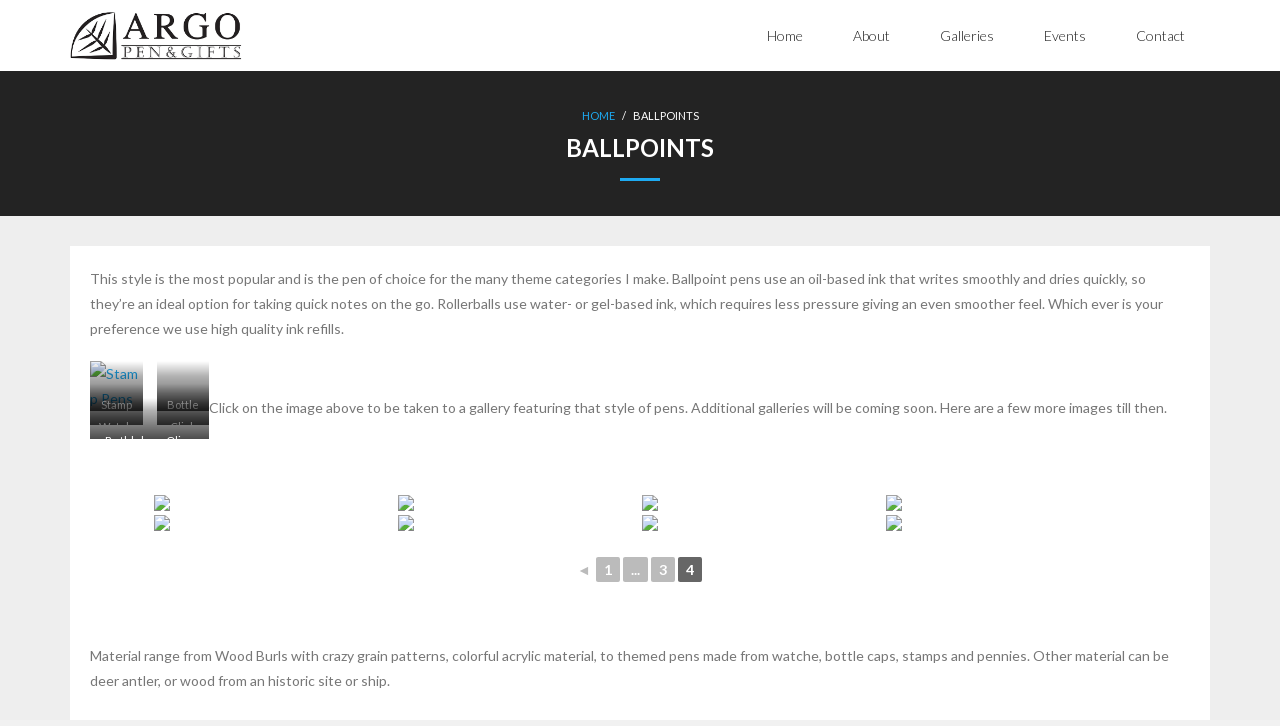

--- FILE ---
content_type: text/html; charset=UTF-8
request_url: https://argopens.com/sample-page/nggallery/page/4
body_size: 18425
content:
<!DOCTYPE html>

<html dir="ltr" lang="en-US" prefix="og: https://ogp.me/ns#">
<head>
<meta charset="UTF-8" />
<meta name="viewport" content="width=device-width" />
<link rel="profile" href="//gmpg.org/xfn/11" />
<link rel="pingback" href="https://argopens.com/xmlrpc.php" />

<title>Ballpoints - Argo Pen &amp; Gifts</title>

		<!-- All in One SEO 4.9.3 - aioseo.com -->
	<meta name="description" content="This style is the most popular and is the pen of choice for the many theme categories I make. Ballpoint pens use an oil-based ink that writes smoothly and dries quickly, so they’re an ideal option for taking quick notes on the go. Rollerballs use water- or gel-based ink, which requires less pressure giving an" />
	<meta name="robots" content="max-image-preview:large" />
	<link rel="canonical" href="https://argopens.com/sample-page/" />
	<meta name="generator" content="All in One SEO (AIOSEO) 4.9.3" />
		<meta property="og:locale" content="en_US" />
		<meta property="og:site_name" content="Argo Pen &amp; Gifts - Quality Writing Instruments" />
		<meta property="og:type" content="article" />
		<meta property="og:title" content="Ballpoints - Argo Pen &amp; Gifts" />
		<meta property="og:description" content="This style is the most popular and is the pen of choice for the many theme categories I make. Ballpoint pens use an oil-based ink that writes smoothly and dries quickly, so they’re an ideal option for taking quick notes on the go. Rollerballs use water- or gel-based ink, which requires less pressure giving an" />
		<meta property="og:url" content="https://argopens.com/sample-page/" />
		<meta property="article:published_time" content="2021-05-22T22:04:55+00:00" />
		<meta property="article:modified_time" content="2021-06-06T21:09:35+00:00" />
		<meta name="twitter:card" content="summary" />
		<meta name="twitter:title" content="Ballpoints - Argo Pen &amp; Gifts" />
		<meta name="twitter:description" content="This style is the most popular and is the pen of choice for the many theme categories I make. Ballpoint pens use an oil-based ink that writes smoothly and dries quickly, so they’re an ideal option for taking quick notes on the go. Rollerballs use water- or gel-based ink, which requires less pressure giving an" />
		<script type="application/ld+json" class="aioseo-schema">
			{"@context":"https:\/\/schema.org","@graph":[{"@type":"BreadcrumbList","@id":"https:\/\/argopens.com\/sample-page\/#breadcrumblist","itemListElement":[{"@type":"ListItem","@id":"https:\/\/argopens.com#listItem","position":1,"name":"Home","item":"https:\/\/argopens.com","nextItem":{"@type":"ListItem","@id":"https:\/\/argopens.com\/sample-page\/#listItem","name":"Ballpoints"}},{"@type":"ListItem","@id":"https:\/\/argopens.com\/sample-page\/#listItem","position":2,"name":"Ballpoints","previousItem":{"@type":"ListItem","@id":"https:\/\/argopens.com#listItem","name":"Home"}}]},{"@type":"Organization","@id":"https:\/\/argopens.com\/#organization","name":"Argo Pen & Gifts","description":"Quality Writing Instruments","url":"https:\/\/argopens.com\/","logo":{"@type":"ImageObject","url":"https:\/\/argopens.com\/wp-content\/uploads\/2021\/05\/cropped-cropped-argo-1.png","@id":"https:\/\/argopens.com\/sample-page\/#organizationLogo","width":650,"height":186},"image":{"@id":"https:\/\/argopens.com\/sample-page\/#organizationLogo"}},{"@type":"WebPage","@id":"https:\/\/argopens.com\/sample-page\/#webpage","url":"https:\/\/argopens.com\/sample-page\/","name":"Ballpoints - Argo Pen & Gifts","description":"This style is the most popular and is the pen of choice for the many theme categories I make. Ballpoint pens use an oil-based ink that writes smoothly and dries quickly, so they\u2019re an ideal option for taking quick notes on the go. Rollerballs use water- or gel-based ink, which requires less pressure giving an","inLanguage":"en-US","isPartOf":{"@id":"https:\/\/argopens.com\/#website"},"breadcrumb":{"@id":"https:\/\/argopens.com\/sample-page\/#breadcrumblist"},"datePublished":"2021-05-22T18:04:55-04:00","dateModified":"2021-06-06T17:09:35-04:00"},{"@type":"WebSite","@id":"https:\/\/argopens.com\/#website","url":"https:\/\/argopens.com\/","name":"Argo Pen & Gifts","description":"Quality Writing Instruments","inLanguage":"en-US","publisher":{"@id":"https:\/\/argopens.com\/#organization"}}]}
		</script>
		<!-- All in One SEO -->

<link rel='dns-prefetch' href='//platform.twitter.com' />
<link rel='dns-prefetch' href='//fonts.googleapis.com' />
<link rel="alternate" type="application/rss+xml" title="Argo Pen &amp; Gifts &raquo; Feed" href="https://argopens.com/feed/" />
<link rel="alternate" type="application/rss+xml" title="Argo Pen &amp; Gifts &raquo; Comments Feed" href="https://argopens.com/comments/feed/" />
<link rel="alternate" type="text/calendar" title="Argo Pen &amp; Gifts &raquo; iCal Feed" href="https://argopens.com/events/?ical=1" />
<link rel="alternate" title="oEmbed (JSON)" type="application/json+oembed" href="https://argopens.com/wp-json/oembed/1.0/embed?url=https%3A%2F%2Fargopens.com%2Fsample-page%2F" />
<link rel="alternate" title="oEmbed (XML)" type="text/xml+oembed" href="https://argopens.com/wp-json/oembed/1.0/embed?url=https%3A%2F%2Fargopens.com%2Fsample-page%2F&#038;format=xml" />
		<!-- This site uses the Google Analytics by MonsterInsights plugin v9.11.1 - Using Analytics tracking - https://www.monsterinsights.com/ -->
							<script src="//www.googletagmanager.com/gtag/js?id=G-BETKY0HLJZ"  data-cfasync="false" data-wpfc-render="false" type="text/javascript" async></script>
			<script data-cfasync="false" data-wpfc-render="false" type="text/javascript">
				var mi_version = '9.11.1';
				var mi_track_user = true;
				var mi_no_track_reason = '';
								var MonsterInsightsDefaultLocations = {"page_location":"https:\/\/argopens.com\/sample-page\/"};
								if ( typeof MonsterInsightsPrivacyGuardFilter === 'function' ) {
					var MonsterInsightsLocations = (typeof MonsterInsightsExcludeQuery === 'object') ? MonsterInsightsPrivacyGuardFilter( MonsterInsightsExcludeQuery ) : MonsterInsightsPrivacyGuardFilter( MonsterInsightsDefaultLocations );
				} else {
					var MonsterInsightsLocations = (typeof MonsterInsightsExcludeQuery === 'object') ? MonsterInsightsExcludeQuery : MonsterInsightsDefaultLocations;
				}

								var disableStrs = [
										'ga-disable-G-BETKY0HLJZ',
									];

				/* Function to detect opted out users */
				function __gtagTrackerIsOptedOut() {
					for (var index = 0; index < disableStrs.length; index++) {
						if (document.cookie.indexOf(disableStrs[index] + '=true') > -1) {
							return true;
						}
					}

					return false;
				}

				/* Disable tracking if the opt-out cookie exists. */
				if (__gtagTrackerIsOptedOut()) {
					for (var index = 0; index < disableStrs.length; index++) {
						window[disableStrs[index]] = true;
					}
				}

				/* Opt-out function */
				function __gtagTrackerOptout() {
					for (var index = 0; index < disableStrs.length; index++) {
						document.cookie = disableStrs[index] + '=true; expires=Thu, 31 Dec 2099 23:59:59 UTC; path=/';
						window[disableStrs[index]] = true;
					}
				}

				if ('undefined' === typeof gaOptout) {
					function gaOptout() {
						__gtagTrackerOptout();
					}
				}
								window.dataLayer = window.dataLayer || [];

				window.MonsterInsightsDualTracker = {
					helpers: {},
					trackers: {},
				};
				if (mi_track_user) {
					function __gtagDataLayer() {
						dataLayer.push(arguments);
					}

					function __gtagTracker(type, name, parameters) {
						if (!parameters) {
							parameters = {};
						}

						if (parameters.send_to) {
							__gtagDataLayer.apply(null, arguments);
							return;
						}

						if (type === 'event') {
														parameters.send_to = monsterinsights_frontend.v4_id;
							var hookName = name;
							if (typeof parameters['event_category'] !== 'undefined') {
								hookName = parameters['event_category'] + ':' + name;
							}

							if (typeof MonsterInsightsDualTracker.trackers[hookName] !== 'undefined') {
								MonsterInsightsDualTracker.trackers[hookName](parameters);
							} else {
								__gtagDataLayer('event', name, parameters);
							}
							
						} else {
							__gtagDataLayer.apply(null, arguments);
						}
					}

					__gtagTracker('js', new Date());
					__gtagTracker('set', {
						'developer_id.dZGIzZG': true,
											});
					if ( MonsterInsightsLocations.page_location ) {
						__gtagTracker('set', MonsterInsightsLocations);
					}
										__gtagTracker('config', 'G-BETKY0HLJZ', {"forceSSL":"true","link_attribution":"true"} );
										window.gtag = __gtagTracker;										(function () {
						/* https://developers.google.com/analytics/devguides/collection/analyticsjs/ */
						/* ga and __gaTracker compatibility shim. */
						var noopfn = function () {
							return null;
						};
						var newtracker = function () {
							return new Tracker();
						};
						var Tracker = function () {
							return null;
						};
						var p = Tracker.prototype;
						p.get = noopfn;
						p.set = noopfn;
						p.send = function () {
							var args = Array.prototype.slice.call(arguments);
							args.unshift('send');
							__gaTracker.apply(null, args);
						};
						var __gaTracker = function () {
							var len = arguments.length;
							if (len === 0) {
								return;
							}
							var f = arguments[len - 1];
							if (typeof f !== 'object' || f === null || typeof f.hitCallback !== 'function') {
								if ('send' === arguments[0]) {
									var hitConverted, hitObject = false, action;
									if ('event' === arguments[1]) {
										if ('undefined' !== typeof arguments[3]) {
											hitObject = {
												'eventAction': arguments[3],
												'eventCategory': arguments[2],
												'eventLabel': arguments[4],
												'value': arguments[5] ? arguments[5] : 1,
											}
										}
									}
									if ('pageview' === arguments[1]) {
										if ('undefined' !== typeof arguments[2]) {
											hitObject = {
												'eventAction': 'page_view',
												'page_path': arguments[2],
											}
										}
									}
									if (typeof arguments[2] === 'object') {
										hitObject = arguments[2];
									}
									if (typeof arguments[5] === 'object') {
										Object.assign(hitObject, arguments[5]);
									}
									if ('undefined' !== typeof arguments[1].hitType) {
										hitObject = arguments[1];
										if ('pageview' === hitObject.hitType) {
											hitObject.eventAction = 'page_view';
										}
									}
									if (hitObject) {
										action = 'timing' === arguments[1].hitType ? 'timing_complete' : hitObject.eventAction;
										hitConverted = mapArgs(hitObject);
										__gtagTracker('event', action, hitConverted);
									}
								}
								return;
							}

							function mapArgs(args) {
								var arg, hit = {};
								var gaMap = {
									'eventCategory': 'event_category',
									'eventAction': 'event_action',
									'eventLabel': 'event_label',
									'eventValue': 'event_value',
									'nonInteraction': 'non_interaction',
									'timingCategory': 'event_category',
									'timingVar': 'name',
									'timingValue': 'value',
									'timingLabel': 'event_label',
									'page': 'page_path',
									'location': 'page_location',
									'title': 'page_title',
									'referrer' : 'page_referrer',
								};
								for (arg in args) {
																		if (!(!args.hasOwnProperty(arg) || !gaMap.hasOwnProperty(arg))) {
										hit[gaMap[arg]] = args[arg];
									} else {
										hit[arg] = args[arg];
									}
								}
								return hit;
							}

							try {
								f.hitCallback();
							} catch (ex) {
							}
						};
						__gaTracker.create = newtracker;
						__gaTracker.getByName = newtracker;
						__gaTracker.getAll = function () {
							return [];
						};
						__gaTracker.remove = noopfn;
						__gaTracker.loaded = true;
						window['__gaTracker'] = __gaTracker;
					})();
									} else {
										console.log("");
					(function () {
						function __gtagTracker() {
							return null;
						}

						window['__gtagTracker'] = __gtagTracker;
						window['gtag'] = __gtagTracker;
					})();
									}
			</script>
							<!-- / Google Analytics by MonsterInsights -->
		<style id='wp-img-auto-sizes-contain-inline-css' type='text/css'>
img:is([sizes=auto i],[sizes^="auto," i]){contain-intrinsic-size:3000px 1500px}
/*# sourceURL=wp-img-auto-sizes-contain-inline-css */
</style>

<style id='wp-emoji-styles-inline-css' type='text/css'>

	img.wp-smiley, img.emoji {
		display: inline !important;
		border: none !important;
		box-shadow: none !important;
		height: 1em !important;
		width: 1em !important;
		margin: 0 0.07em !important;
		vertical-align: -0.1em !important;
		background: none !important;
		padding: 0 !important;
	}
/*# sourceURL=wp-emoji-styles-inline-css */
</style>
<link rel='stylesheet' id='wp-block-library-css' href='https://argopens.com/wp-includes/css/dist/block-library/style.min.css?ver=6.9' type='text/css' media='all' />
<style id='global-styles-inline-css' type='text/css'>
:root{--wp--preset--aspect-ratio--square: 1;--wp--preset--aspect-ratio--4-3: 4/3;--wp--preset--aspect-ratio--3-4: 3/4;--wp--preset--aspect-ratio--3-2: 3/2;--wp--preset--aspect-ratio--2-3: 2/3;--wp--preset--aspect-ratio--16-9: 16/9;--wp--preset--aspect-ratio--9-16: 9/16;--wp--preset--color--black: #000000;--wp--preset--color--cyan-bluish-gray: #abb8c3;--wp--preset--color--white: #ffffff;--wp--preset--color--pale-pink: #f78da7;--wp--preset--color--vivid-red: #cf2e2e;--wp--preset--color--luminous-vivid-orange: #ff6900;--wp--preset--color--luminous-vivid-amber: #fcb900;--wp--preset--color--light-green-cyan: #7bdcb5;--wp--preset--color--vivid-green-cyan: #00d084;--wp--preset--color--pale-cyan-blue: #8ed1fc;--wp--preset--color--vivid-cyan-blue: #0693e3;--wp--preset--color--vivid-purple: #9b51e0;--wp--preset--gradient--vivid-cyan-blue-to-vivid-purple: linear-gradient(135deg,rgb(6,147,227) 0%,rgb(155,81,224) 100%);--wp--preset--gradient--light-green-cyan-to-vivid-green-cyan: linear-gradient(135deg,rgb(122,220,180) 0%,rgb(0,208,130) 100%);--wp--preset--gradient--luminous-vivid-amber-to-luminous-vivid-orange: linear-gradient(135deg,rgb(252,185,0) 0%,rgb(255,105,0) 100%);--wp--preset--gradient--luminous-vivid-orange-to-vivid-red: linear-gradient(135deg,rgb(255,105,0) 0%,rgb(207,46,46) 100%);--wp--preset--gradient--very-light-gray-to-cyan-bluish-gray: linear-gradient(135deg,rgb(238,238,238) 0%,rgb(169,184,195) 100%);--wp--preset--gradient--cool-to-warm-spectrum: linear-gradient(135deg,rgb(74,234,220) 0%,rgb(151,120,209) 20%,rgb(207,42,186) 40%,rgb(238,44,130) 60%,rgb(251,105,98) 80%,rgb(254,248,76) 100%);--wp--preset--gradient--blush-light-purple: linear-gradient(135deg,rgb(255,206,236) 0%,rgb(152,150,240) 100%);--wp--preset--gradient--blush-bordeaux: linear-gradient(135deg,rgb(254,205,165) 0%,rgb(254,45,45) 50%,rgb(107,0,62) 100%);--wp--preset--gradient--luminous-dusk: linear-gradient(135deg,rgb(255,203,112) 0%,rgb(199,81,192) 50%,rgb(65,88,208) 100%);--wp--preset--gradient--pale-ocean: linear-gradient(135deg,rgb(255,245,203) 0%,rgb(182,227,212) 50%,rgb(51,167,181) 100%);--wp--preset--gradient--electric-grass: linear-gradient(135deg,rgb(202,248,128) 0%,rgb(113,206,126) 100%);--wp--preset--gradient--midnight: linear-gradient(135deg,rgb(2,3,129) 0%,rgb(40,116,252) 100%);--wp--preset--font-size--small: 13px;--wp--preset--font-size--medium: 20px;--wp--preset--font-size--large: 36px;--wp--preset--font-size--x-large: 42px;--wp--preset--spacing--20: 0.44rem;--wp--preset--spacing--30: 0.67rem;--wp--preset--spacing--40: 1rem;--wp--preset--spacing--50: 1.5rem;--wp--preset--spacing--60: 2.25rem;--wp--preset--spacing--70: 3.38rem;--wp--preset--spacing--80: 5.06rem;--wp--preset--shadow--natural: 6px 6px 9px rgba(0, 0, 0, 0.2);--wp--preset--shadow--deep: 12px 12px 50px rgba(0, 0, 0, 0.4);--wp--preset--shadow--sharp: 6px 6px 0px rgba(0, 0, 0, 0.2);--wp--preset--shadow--outlined: 6px 6px 0px -3px rgb(255, 255, 255), 6px 6px rgb(0, 0, 0);--wp--preset--shadow--crisp: 6px 6px 0px rgb(0, 0, 0);}:where(.is-layout-flex){gap: 0.5em;}:where(.is-layout-grid){gap: 0.5em;}body .is-layout-flex{display: flex;}.is-layout-flex{flex-wrap: wrap;align-items: center;}.is-layout-flex > :is(*, div){margin: 0;}body .is-layout-grid{display: grid;}.is-layout-grid > :is(*, div){margin: 0;}:where(.wp-block-columns.is-layout-flex){gap: 2em;}:where(.wp-block-columns.is-layout-grid){gap: 2em;}:where(.wp-block-post-template.is-layout-flex){gap: 1.25em;}:where(.wp-block-post-template.is-layout-grid){gap: 1.25em;}.has-black-color{color: var(--wp--preset--color--black) !important;}.has-cyan-bluish-gray-color{color: var(--wp--preset--color--cyan-bluish-gray) !important;}.has-white-color{color: var(--wp--preset--color--white) !important;}.has-pale-pink-color{color: var(--wp--preset--color--pale-pink) !important;}.has-vivid-red-color{color: var(--wp--preset--color--vivid-red) !important;}.has-luminous-vivid-orange-color{color: var(--wp--preset--color--luminous-vivid-orange) !important;}.has-luminous-vivid-amber-color{color: var(--wp--preset--color--luminous-vivid-amber) !important;}.has-light-green-cyan-color{color: var(--wp--preset--color--light-green-cyan) !important;}.has-vivid-green-cyan-color{color: var(--wp--preset--color--vivid-green-cyan) !important;}.has-pale-cyan-blue-color{color: var(--wp--preset--color--pale-cyan-blue) !important;}.has-vivid-cyan-blue-color{color: var(--wp--preset--color--vivid-cyan-blue) !important;}.has-vivid-purple-color{color: var(--wp--preset--color--vivid-purple) !important;}.has-black-background-color{background-color: var(--wp--preset--color--black) !important;}.has-cyan-bluish-gray-background-color{background-color: var(--wp--preset--color--cyan-bluish-gray) !important;}.has-white-background-color{background-color: var(--wp--preset--color--white) !important;}.has-pale-pink-background-color{background-color: var(--wp--preset--color--pale-pink) !important;}.has-vivid-red-background-color{background-color: var(--wp--preset--color--vivid-red) !important;}.has-luminous-vivid-orange-background-color{background-color: var(--wp--preset--color--luminous-vivid-orange) !important;}.has-luminous-vivid-amber-background-color{background-color: var(--wp--preset--color--luminous-vivid-amber) !important;}.has-light-green-cyan-background-color{background-color: var(--wp--preset--color--light-green-cyan) !important;}.has-vivid-green-cyan-background-color{background-color: var(--wp--preset--color--vivid-green-cyan) !important;}.has-pale-cyan-blue-background-color{background-color: var(--wp--preset--color--pale-cyan-blue) !important;}.has-vivid-cyan-blue-background-color{background-color: var(--wp--preset--color--vivid-cyan-blue) !important;}.has-vivid-purple-background-color{background-color: var(--wp--preset--color--vivid-purple) !important;}.has-black-border-color{border-color: var(--wp--preset--color--black) !important;}.has-cyan-bluish-gray-border-color{border-color: var(--wp--preset--color--cyan-bluish-gray) !important;}.has-white-border-color{border-color: var(--wp--preset--color--white) !important;}.has-pale-pink-border-color{border-color: var(--wp--preset--color--pale-pink) !important;}.has-vivid-red-border-color{border-color: var(--wp--preset--color--vivid-red) !important;}.has-luminous-vivid-orange-border-color{border-color: var(--wp--preset--color--luminous-vivid-orange) !important;}.has-luminous-vivid-amber-border-color{border-color: var(--wp--preset--color--luminous-vivid-amber) !important;}.has-light-green-cyan-border-color{border-color: var(--wp--preset--color--light-green-cyan) !important;}.has-vivid-green-cyan-border-color{border-color: var(--wp--preset--color--vivid-green-cyan) !important;}.has-pale-cyan-blue-border-color{border-color: var(--wp--preset--color--pale-cyan-blue) !important;}.has-vivid-cyan-blue-border-color{border-color: var(--wp--preset--color--vivid-cyan-blue) !important;}.has-vivid-purple-border-color{border-color: var(--wp--preset--color--vivid-purple) !important;}.has-vivid-cyan-blue-to-vivid-purple-gradient-background{background: var(--wp--preset--gradient--vivid-cyan-blue-to-vivid-purple) !important;}.has-light-green-cyan-to-vivid-green-cyan-gradient-background{background: var(--wp--preset--gradient--light-green-cyan-to-vivid-green-cyan) !important;}.has-luminous-vivid-amber-to-luminous-vivid-orange-gradient-background{background: var(--wp--preset--gradient--luminous-vivid-amber-to-luminous-vivid-orange) !important;}.has-luminous-vivid-orange-to-vivid-red-gradient-background{background: var(--wp--preset--gradient--luminous-vivid-orange-to-vivid-red) !important;}.has-very-light-gray-to-cyan-bluish-gray-gradient-background{background: var(--wp--preset--gradient--very-light-gray-to-cyan-bluish-gray) !important;}.has-cool-to-warm-spectrum-gradient-background{background: var(--wp--preset--gradient--cool-to-warm-spectrum) !important;}.has-blush-light-purple-gradient-background{background: var(--wp--preset--gradient--blush-light-purple) !important;}.has-blush-bordeaux-gradient-background{background: var(--wp--preset--gradient--blush-bordeaux) !important;}.has-luminous-dusk-gradient-background{background: var(--wp--preset--gradient--luminous-dusk) !important;}.has-pale-ocean-gradient-background{background: var(--wp--preset--gradient--pale-ocean) !important;}.has-electric-grass-gradient-background{background: var(--wp--preset--gradient--electric-grass) !important;}.has-midnight-gradient-background{background: var(--wp--preset--gradient--midnight) !important;}.has-small-font-size{font-size: var(--wp--preset--font-size--small) !important;}.has-medium-font-size{font-size: var(--wp--preset--font-size--medium) !important;}.has-large-font-size{font-size: var(--wp--preset--font-size--large) !important;}.has-x-large-font-size{font-size: var(--wp--preset--font-size--x-large) !important;}
/*# sourceURL=global-styles-inline-css */
</style>
<style id='core-block-supports-inline-css' type='text/css'>
.wp-block-gallery.wp-block-gallery-1{--wp--style--unstable-gallery-gap:var( --wp--style--gallery-gap-default, var( --gallery-block--gutter-size, var( --wp--style--block-gap, 0.5em ) ) );gap:var( --wp--style--gallery-gap-default, var( --gallery-block--gutter-size, var( --wp--style--block-gap, 0.5em ) ) );}.wp-block-gallery.wp-block-gallery-2{--wp--style--unstable-gallery-gap:var( --wp--style--gallery-gap-default, var( --gallery-block--gutter-size, var( --wp--style--block-gap, 0.5em ) ) );gap:var( --wp--style--gallery-gap-default, var( --gallery-block--gutter-size, var( --wp--style--block-gap, 0.5em ) ) );}
/*# sourceURL=core-block-supports-inline-css */
</style>

<style id='classic-theme-styles-inline-css' type='text/css'>
/*! This file is auto-generated */
.wp-block-button__link{color:#fff;background-color:#32373c;border-radius:9999px;box-shadow:none;text-decoration:none;padding:calc(.667em + 2px) calc(1.333em + 2px);font-size:1.125em}.wp-block-file__button{background:#32373c;color:#fff;text-decoration:none}
/*# sourceURL=/wp-includes/css/classic-themes.min.css */
</style>
<link rel='stylesheet' id='ngg_trigger_buttons-css' href='https://argopens.com/wp-content/plugins/nextgen-gallery/static/GalleryDisplay/trigger_buttons.css?ver=4.0.3' type='text/css' media='all' />
<link rel='stylesheet' id='simplelightbox-0-css' href='https://argopens.com/wp-content/plugins/nextgen-gallery/static/Lightbox/simplelightbox/simple-lightbox.css?ver=4.0.3' type='text/css' media='all' />
<link rel='stylesheet' id='fontawesome_v4_shim_style-css' href='https://argopens.com/wp-content/plugins/nextgen-gallery/static/FontAwesome/css/v4-shims.min.css?ver=6.9' type='text/css' media='all' />
<link rel='stylesheet' id='fontawesome-css' href='https://argopens.com/wp-content/plugins/nextgen-gallery/static/FontAwesome/css/all.min.css?ver=6.9' type='text/css' media='all' />
<link rel='stylesheet' id='nextgen_pagination_style-css' href='https://argopens.com/wp-content/plugins/nextgen-gallery/static/GalleryDisplay/pagination_style.css?ver=4.0.3' type='text/css' media='all' />
<link rel='stylesheet' id='nextgen_basic_thumbnails_style-css' href='https://argopens.com/wp-content/plugins/nextgen-gallery/static/Thumbnails/nextgen_basic_thumbnails.css?ver=4.0.3' type='text/css' media='all' />
<link rel='stylesheet' id='thinkup-google-fonts-css' href='//fonts.googleapis.com/css?family=Lato%3A300%2C400%2C600%2C700&#038;subset=latin%2Clatin-ext' type='text/css' media='all' />
<link rel='stylesheet' id='prettyPhoto-css' href='https://argopens.com/wp-content/themes/Melos_Pro/lib/extentions/prettyPhoto/css/prettyPhoto.css?ver=3.1.6' type='text/css' media='all' />
<link rel='stylesheet' id='thinkup-bootstrap-css' href='https://argopens.com/wp-content/themes/Melos_Pro/lib/extentions/bootstrap/css/bootstrap.min.css?ver=2.3.2' type='text/css' media='all' />
<link rel='stylesheet' id='dashicons-css' href='https://argopens.com/wp-includes/css/dashicons.min.css?ver=6.9' type='text/css' media='all' />
<link rel='stylesheet' id='font-awesome-css' href='https://argopens.com/wp-content/themes/Melos_Pro/lib/extentions/font-awesome/css/font-awesome.min.css?ver=4.7.0' type='text/css' media='all' />
<link rel='stylesheet' id='thinkup-shortcodes-css' href='https://argopens.com/wp-content/themes/Melos_Pro/styles/style-shortcodes.css?ver=1.6.0' type='text/css' media='all' />
<link rel='stylesheet' id='thinkup-style-css' href='https://argopens.com/wp-content/themes/Melos_Pro/style.css?ver=1.6.0' type='text/css' media='all' />
<link rel='stylesheet' id='thinkup-portfolio-css' href='https://argopens.com/wp-content/themes/Melos_Pro/styles/style-portfolio.css?ver=1.6.0' type='text/css' media='all' />
<link rel='stylesheet' id='style-demo-css' href='https://argopens.com/wp-content/themes/Melos_Pro/demo/css/style-demo.css?ver=1.0' type='text/css' media='all' />
<link rel='stylesheet' id='thinkup-responsive-css' href='https://argopens.com/wp-content/themes/Melos_Pro/styles/style-responsive.css?ver=1.6.0' type='text/css' media='all' />
<link rel='stylesheet' id='wp-block-paragraph-css' href='https://argopens.com/wp-includes/blocks/paragraph/style.min.css?ver=6.9' type='text/css' media='all' />
<link rel='stylesheet' id='wp-block-gallery-css' href='https://argopens.com/wp-includes/blocks/gallery/style.min.css?ver=6.9' type='text/css' media='all' />
<script type="text/javascript" src="https://argopens.com/wp-content/plugins/google-analytics-for-wordpress/assets/js/frontend-gtag.min.js?ver=9.11.1" id="monsterinsights-frontend-script-js" async="async" data-wp-strategy="async"></script>
<script data-cfasync="false" data-wpfc-render="false" type="text/javascript" id='monsterinsights-frontend-script-js-extra'>/* <![CDATA[ */
var monsterinsights_frontend = {"js_events_tracking":"true","download_extensions":"doc,pdf,ppt,zip,xls,docx,pptx,xlsx","inbound_paths":"[{\"path\":\"\\\/go\\\/\",\"label\":\"affiliate\"},{\"path\":\"\\\/recommend\\\/\",\"label\":\"affiliate\"}]","home_url":"https:\/\/argopens.com","hash_tracking":"false","v4_id":"G-BETKY0HLJZ"};/* ]]> */
</script>
<script type="text/javascript" src="https://argopens.com/wp-includes/js/jquery/jquery.min.js?ver=3.7.1" id="jquery-core-js"></script>
<script type="text/javascript" src="https://argopens.com/wp-includes/js/jquery/jquery-migrate.min.js?ver=3.4.1" id="jquery-migrate-js"></script>
<script type="text/javascript" id="photocrati_ajax-js-extra">
/* <![CDATA[ */
var photocrati_ajax = {"url":"https://argopens.com/index.php?photocrati_ajax=1","rest_url":"https://argopens.com/wp-json/","wp_home_url":"https://argopens.com","wp_site_url":"https://argopens.com","wp_root_url":"https://argopens.com","wp_plugins_url":"https://argopens.com/wp-content/plugins","wp_content_url":"https://argopens.com/wp-content","wp_includes_url":"https://argopens.com/wp-includes/","ngg_param_slug":"nggallery","rest_nonce":"a8b11b392d"};
//# sourceURL=photocrati_ajax-js-extra
/* ]]> */
</script>
<script type="text/javascript" src="https://argopens.com/wp-content/plugins/nextgen-gallery/static/Legacy/ajax.min.js?ver=4.0.3" id="photocrati_ajax-js"></script>
<script type="text/javascript" src="https://argopens.com/wp-content/plugins/nextgen-gallery/static/FontAwesome/js/v4-shims.min.js?ver=5.3.1" id="fontawesome_v4_shim-js"></script>
<script type="text/javascript" defer crossorigin="anonymous" data-auto-replace-svg="false" data-keep-original-source="false" data-search-pseudo-elements src="https://argopens.com/wp-content/plugins/nextgen-gallery/static/FontAwesome/js/all.min.js?ver=5.3.1" id="fontawesome-js"></script>
<script type="text/javascript" src="https://argopens.com/wp-content/plugins/nextgen-gallery/static/Thumbnails/nextgen_basic_thumbnails.js?ver=4.0.3" id="nextgen_basic_thumbnails_script-js"></script>
<script type="text/javascript" src="https://argopens.com/wp-content/plugins/nextgen-gallery/static/Thumbnails/ajax_pagination.js?ver=4.0.3" id="nextgen-basic-thumbnails-ajax-pagination-js"></script>
<script type="text/javascript" src="//platform.twitter.com/widgets.js?ver%5B0%5D=jquery" id="thinkup-shortcode-twittertweet-js"></script>
<script type="text/javascript" src="https://argopens.com/wp-content/themes/Melos_Pro/lib/scripts/plugins/sticky/jquery.sticky.js?ver=true" id="sticky-js"></script>
<script type="text/javascript" src="https://argopens.com/wp-content/themes/Melos_Pro/lib/scripts/plugins/videoBG/jquery.videoBG.js?ver=0.2" id="videobg-js"></script>
<script type="text/javascript" id="tweetscroll-js-extra">
/* <![CDATA[ */
var PiTweetScroll = {"ajaxrequests":"https://argopens.com/wp-admin/admin-ajax.php"};
//# sourceURL=tweetscroll-js-extra
/* ]]> */
</script>
<script type="text/javascript" src="https://argopens.com/wp-content/themes/Melos_Pro/lib/widgets/twitterfeed/js/jquery.tweetscroll.js?ver=6.9" id="tweetscroll-js"></script>
<link rel="https://api.w.org/" href="https://argopens.com/wp-json/" /><link rel="alternate" title="JSON" type="application/json" href="https://argopens.com/wp-json/wp/v2/pages/2" /><link rel="EditURI" type="application/rsd+xml" title="RSD" href="https://argopens.com/xmlrpc.php?rsd" />
<link rel='shortlink' href='https://argopens.com/?p=2' />
<meta name="tec-api-version" content="v1"><meta name="tec-api-origin" content="https://argopens.com"><link rel="alternate" href="https://argopens.com/wp-json/tribe/events/v1/" /><meta property="og:image" content="https://argopens.com/wp-content/themes/Melos_Pro/demo/images/00-Melos-Thumbnail.png"/><style type="text/css">.recentcomments a{display:inline !important;padding:0 !important;margin:0 !important;}</style><link rel="icon" href="https://argopens.com/wp-content/uploads/2021/05/cropped-cropped-argo-32x32.png" sizes="32x32" />
<link rel="icon" href="https://argopens.com/wp-content/uploads/2021/05/cropped-cropped-argo-192x192.png" sizes="192x192" />
<link rel="apple-touch-icon" href="https://argopens.com/wp-content/uploads/2021/05/cropped-cropped-argo-180x180.png" />
<meta name="msapplication-TileImage" content="https://argopens.com/wp-content/uploads/2021/05/cropped-cropped-argo-270x270.png" />
</head>

<body class="wp-singular page-template-default page page-id-2 wp-theme-Melos_Pro tribe-no-js thinkup-demosite layout-sidebar-none layout-responsive layout-wide pre-header-style1 header-style1" style="background: #F1F1F1;">
<div id="style-switcher"><div id="style-switcher-inner"><div class="style-section toggle"><div class="style-icon"><a><i class="fa fa-gear"></i><span>PULL ME</span></a></div></div><div class="style-section title"><div class="style-title">Style Selector</div></div><div class="style-section layout"><div class="style-title">Layout Style</div><div class="style-content"><select name="layout"><option value="1">Wide</option><option value="2">Boxed</option></select></div></div><div class="style-section pattern"><div class="style-title">Boxed Background Patterns</div><div class="style-content"><a><img src="https://argopens.com/wp-content/themes/Melos_Pro/demo/images/background/pattern1-25.png" alt=""></a><a><img src="https://argopens.com/wp-content/themes/Melos_Pro/demo/images/background/pattern2-25.png" alt=""></a><a><img src="https://argopens.com/wp-content/themes/Melos_Pro/demo/images/background/pattern3-25.png" alt=""></a><a><img src="https://argopens.com/wp-content/themes/Melos_Pro/demo/images/background/pattern4-25.png" alt=""></a><a><img src="https://argopens.com/wp-content/themes/Melos_Pro/demo/images/background/pattern5-25.png" alt=""></a><a><img src="https://argopens.com/wp-content/themes/Melos_Pro/demo/images/background/pattern6-25.png" alt=""></a><a><img src="https://argopens.com/wp-content/themes/Melos_Pro/demo/images/background/pattern7-25.png" alt=""></a><a><img src="https://argopens.com/wp-content/themes/Melos_Pro/demo/images/background/pattern8-25.png" alt=""></a><a><img src="https://argopens.com/wp-content/themes/Melos_Pro/demo/images/background/pattern9-25.png" alt=""></a><a><img src="https://argopens.com/wp-content/themes/Melos_Pro/demo/images/background/pattern10-25.png" alt=""></a></div></div><div class="style-section background"><div class="style-title">Boxed Background Images</div><div class="style-content"><a><img src="https://argopens.com/wp-content/themes/Melos_Pro/demo/images/background/background1-25.jpg" alt=""></a><a><img src="https://argopens.com/wp-content/themes/Melos_Pro/demo/images/background/background2-25.jpg" alt=""></a><a><img src="https://argopens.com/wp-content/themes/Melos_Pro/demo/images/background/background3-25.jpg" alt=""></a><a><img src="https://argopens.com/wp-content/themes/Melos_Pro/demo/images/background/background4-25.jpg" alt=""></a><a><img src="https://argopens.com/wp-content/themes/Melos_Pro/demo/images/background/background5-25.jpg" alt=""></a></div></div><div class="style-section color"><div class="style-title">Color Scheme</div><div class="style-content"><a class="color-4f83b0" data-hex="#4f83b0" data-rgba="rgba(79, 131, 176, 0.9)"></a><a class="color-97d04d" data-hex="#97d04d" data-rgba="rgba(151, 208, 77, 0.9)"></a><a class="color-f47e3e" data-hex="#f47e3e" data-rgba="rgba(244, 126, 62, 0.9)"></a><a class="color-a7ddf4" data-hex="#a7ddf4" data-rgba="rgba(167, 221, 244, 0.9)"></a><a class="color-E0484C" data-hex="#E0484C" data-rgba="rgba(224, 72, 76, 0.9)"></a></div></div><div class="style-section reset"><div class="style-title"><a>Reset Styles</a></div></div></div></div><div id="body-core" class="hfeed site">

	<header>
	<div id="site-header">

			
		<div id="pre-header">
		<div class="wrap-safari">
		<div id="pre-header-core" class="main-navigation">
  
			
			
			
		</div>
		</div>
		</div>
		<!-- #pre-header -->

				<div id="header">
		<div id="header-core">

			
			<div id="logo">
			<a rel="home" href="https://argopens.com/"><img src="https://argopens.com/wp-content/uploads/2021/05/cropped-cropped-argo-1.png" alt="Logo"></a>			</div>

			
			
			<div id="header-links" class="main-navigation">
			<div id="header-links-inner" class="header-links">

				<ul id="menu-gallery-pages" class="menu"><li id="menu-item-1094" class="menu-item menu-item-type-custom menu-item-object-custom menu-item-home"><a href="https://argopens.com/"><span>Home</span></a></li>
<li id="menu-item-1095" class="menu-item menu-item-type-post_type menu-item-object-page menu-item-has-children"><a href="https://argopens.com/about/"><span>About</span></a>
<ul class="sub-menu">
	<li id="menu-item-1102" class="menu-item menu-item-type-post_type menu-item-object-page"><a href="https://argopens.com/about/">About</a></li>
	<li id="menu-item-1103" class="menu-item menu-item-type-post_type menu-item-object-page"><a href="https://argopens.com/how-i-make-my-pens/">How I make my pens</a></li>
	<li id="menu-item-1106" class="menu-item menu-item-type-post_type menu-item-object-page"><a href="https://argopens.com/why-the-name-argo/">Why the Name Argo</a></li>
</ul>
</li>
<li id="menu-item-1092" class="menu-item menu-item-type-post_type menu-item-object-page menu-item-has-children"><a href="https://argopens.com/galleries/"><span>Galleries</span></a>
<ul class="sub-menu">
	<li id="menu-item-1084" class="menu-item menu-item-type-post_type menu-item-object-page"><a href="https://argopens.com/watch-parts/">Watch Parts</a></li>
	<li id="menu-item-1082" class="menu-item menu-item-type-post_type menu-item-object-page"><a href="https://argopens.com/holy-land-pens/">Holy Land Pens</a></li>
	<li id="menu-item-1086" class="menu-item menu-item-type-post_type menu-item-object-page"><a href="https://argopens.com/stamp-pens/">Stamp Pens</a></li>
	<li id="menu-item-1083" class="menu-item menu-item-type-post_type menu-item-object-page"><a href="https://argopens.com/bottle-caps/">Bottle Caps</a></li>
	<li id="menu-item-1087" class="menu-item menu-item-type-post_type menu-item-object-page"><a href="https://argopens.com/fountain-pen-gallery/">Fountain Pens &#038; Rollerballs</a></li>
	<li id="menu-item-1085" class="menu-item menu-item-type-post_type menu-item-object-page"><a href="https://argopens.com/click-pens/">Click Pens</a></li>
	<li id="menu-item-1079" class="menu-item menu-item-type-post_type menu-item-object-page"><a href="https://argopens.com/irish-pens/">Irish Pens</a></li>
	<li id="menu-item-1081" class="menu-item menu-item-type-post_type menu-item-object-page"><a href="https://argopens.com/professions/">Professions and Military</a></li>
	<li id="menu-item-1080" class="menu-item menu-item-type-post_type menu-item-object-page"><a href="https://argopens.com/bullet-pens/">Bullet Pens</a></li>
	<li id="menu-item-1078" class="menu-item menu-item-type-post_type menu-item-object-page"><a href="https://argopens.com/slimline/">Slimline</a></li>
	<li id="menu-item-1077" class="menu-item menu-item-type-post_type menu-item-object-page"><a href="https://argopens.com/engraving/">Engraving</a></li>
	<li id="menu-item-1089" class="menu-item menu-item-type-post_type menu-item-object-page"><a href="https://argopens.com/posts/">Gifts</a></li>
</ul>
</li>
<li id="menu-item-1097" class="menu-item menu-item-type-post_type menu-item-object-page menu-item-home"><a href="https://argopens.com/events/"><span>Events</span></a></li>
<li id="menu-item-1096" class="menu-item menu-item-type-post_type menu-item-object-page"><a href="https://argopens.com/contact/"><span>Contact</span></a></li>
</ul>				
				
				
			</div>
			</div>
			<!-- #header-links .main-navigation -->
 	
			<div id="header-nav"><a class="btn-navbar" data-toggle="collapse" data-target=".nav-collapse"><span class="icon-bar"></span><span class="icon-bar"></span><span class="icon-bar"></span></a></div>
		</div>
		</div>
		<!-- #header -->

		<div id="header-responsive"><div id="header-responsive-inner" class="responsive-links nav-collapse collapse"><ul id="menu-gallery-pages-1" class=""><li id="res-menu-item-1094" class="menu-item menu-item-type-custom menu-item-object-custom menu-item-home"><a href="https://argopens.com/"><span>Home</span></a></li>
<li id="res-menu-item-1095" class="menu-item menu-item-type-post_type menu-item-object-page menu-item-has-children"><a href="https://argopens.com/about/"><span>About</span></a>
<ul class="sub-menu">
	<li id="res-menu-item-1102" class="menu-item menu-item-type-post_type menu-item-object-page"><a href="https://argopens.com/about/">&#45; About</a></li>
	<li id="res-menu-item-1103" class="menu-item menu-item-type-post_type menu-item-object-page"><a href="https://argopens.com/how-i-make-my-pens/">&#45; How I make my pens</a></li>
	<li id="res-menu-item-1106" class="menu-item menu-item-type-post_type menu-item-object-page"><a href="https://argopens.com/why-the-name-argo/">&#45; Why the Name Argo</a></li>
</ul>
</li>
<li id="res-menu-item-1092" class="menu-item menu-item-type-post_type menu-item-object-page menu-item-has-children"><a href="https://argopens.com/galleries/"><span>Galleries</span></a>
<ul class="sub-menu">
	<li id="res-menu-item-1084" class="menu-item menu-item-type-post_type menu-item-object-page"><a href="https://argopens.com/watch-parts/">&#45; Watch Parts</a></li>
	<li id="res-menu-item-1082" class="menu-item menu-item-type-post_type menu-item-object-page"><a href="https://argopens.com/holy-land-pens/">&#45; Holy Land Pens</a></li>
	<li id="res-menu-item-1086" class="menu-item menu-item-type-post_type menu-item-object-page"><a href="https://argopens.com/stamp-pens/">&#45; Stamp Pens</a></li>
	<li id="res-menu-item-1083" class="menu-item menu-item-type-post_type menu-item-object-page"><a href="https://argopens.com/bottle-caps/">&#45; Bottle Caps</a></li>
	<li id="res-menu-item-1087" class="menu-item menu-item-type-post_type menu-item-object-page"><a href="https://argopens.com/fountain-pen-gallery/">&#45; Fountain Pens &#038; Rollerballs</a></li>
	<li id="res-menu-item-1085" class="menu-item menu-item-type-post_type menu-item-object-page"><a href="https://argopens.com/click-pens/">&#45; Click Pens</a></li>
	<li id="res-menu-item-1079" class="menu-item menu-item-type-post_type menu-item-object-page"><a href="https://argopens.com/irish-pens/">&#45; Irish Pens</a></li>
	<li id="res-menu-item-1081" class="menu-item menu-item-type-post_type menu-item-object-page"><a href="https://argopens.com/professions/">&#45; Professions and Military</a></li>
	<li id="res-menu-item-1080" class="menu-item menu-item-type-post_type menu-item-object-page"><a href="https://argopens.com/bullet-pens/">&#45; Bullet Pens</a></li>
	<li id="res-menu-item-1078" class="menu-item menu-item-type-post_type menu-item-object-page"><a href="https://argopens.com/slimline/">&#45; Slimline</a></li>
	<li id="res-menu-item-1077" class="menu-item menu-item-type-post_type menu-item-object-page"><a href="https://argopens.com/engraving/">&#45; Engraving</a></li>
	<li id="res-menu-item-1089" class="menu-item menu-item-type-post_type menu-item-object-page"><a href="https://argopens.com/posts/">&#45; Gifts</a></li>
</ul>
</li>
<li id="res-menu-item-1097" class="menu-item menu-item-type-post_type menu-item-object-page menu-item-home"><a href="https://argopens.com/events/"><span>Events</span></a></li>
<li id="res-menu-item-1096" class="menu-item menu-item-type-post_type menu-item-object-page"><a href="https://argopens.com/contact/"><span>Contact</span></a></li>
</ul></div></div>
		
		
		<div id="intro" class="option2"><div class="wrap-safari"><div id="intro-core"><div id="breadcrumbs"><div id="breadcrumbs-core"><a href="https://argopens.com/">Home</a><span class="delimiter"> / </span>Ballpoints</div></div><h1 class="page-title"><span>Ballpoints</span></h1></div></div></div>
		
		
		
		
	</div>


	</header>
	<!-- header -->

		
	<div id="content">
	<div id="content-core">

		<div id="main">
		<div id="main-core">
			
				
		<article id="post-2" class="post-2 page type-page status-publish hentry">

		
<p>This style is the most popular and is the pen of choice for the many theme categories I make. Ballpoint pens use an oil-based ink that writes smoothly and dries quickly, so they’re an ideal option for taking quick notes on the go. Rollerballs use water- or gel-based ink, which requires less pressure giving an even smoother feel. Which ever is your preference we use high quality ink refills.</p>



<figure class="wp-block-gallery columns-2 is-cropped wp-block-gallery-2 is-layout-flex wp-block-gallery-is-layout-flex"><ul class="blocks-gallery-grid"><li class="blocks-gallery-item"><figure><a href="ArgoPens.com/stamp-pens" class="custom-link no-lightbox" title="Stamp Pens" aria-label="" onclick="event.stopPropagation()" target="_self" rel=""><img fetchpriority="high" decoding="async" width="300" height="225" src="https://argopens.com/wp-content/uploads/2021/05/2CCF2472-411E-4BFA-87F1-EF9430C612A4-300x225.jpeg" alt="Stamp Pens" data-id="521" data-full-url="https://argopens.com/wp-content/uploads/2021/05/2CCF2472-411E-4BFA-87F1-EF9430C612A4.jpeg" data-link="https://argopens.com/sample-page/2ccf2472-411e-4bfa-87f1-ef9430c612a4/#main" class="wp-image-521" srcset="https://argopens.com/wp-content/uploads/2021/05/2CCF2472-411E-4BFA-87F1-EF9430C612A4-300x225.jpeg 300w, https://argopens.com/wp-content/uploads/2021/05/2CCF2472-411E-4BFA-87F1-EF9430C612A4-1024x768.jpeg 1024w, https://argopens.com/wp-content/uploads/2021/05/2CCF2472-411E-4BFA-87F1-EF9430C612A4-768x576.jpeg 768w, https://argopens.com/wp-content/uploads/2021/05/2CCF2472-411E-4BFA-87F1-EF9430C612A4-1536x1152.jpeg 1536w, https://argopens.com/wp-content/uploads/2021/05/2CCF2472-411E-4BFA-87F1-EF9430C612A4-380x285.jpeg 380w, https://argopens.com/wp-content/uploads/2021/05/2CCF2472-411E-4BFA-87F1-EF9430C612A4-285x214.jpeg 285w, https://argopens.com/wp-content/uploads/2021/05/2CCF2472-411E-4BFA-87F1-EF9430C612A4.jpeg 2048w" sizes="(max-width: 300px) 100vw, 300px" /></a><figcaption class="blocks-gallery-item__caption">Stamp Pens</figcaption></figure></li><li class="blocks-gallery-item"><figure><a href="ArgoPens.com/bottle-caps" class="custom-link no-lightbox" title="CA118566-15A3-420F-B339-225872298B33" aria-label="" onclick="event.stopPropagation()" target="_self" rel=""><img decoding="async" width="300" height="225" src="https://argopens.com/wp-content/uploads/2021/05/CA118566-15A3-420F-B339-225872298B33-300x225.jpeg" alt="" data-id="649" data-full-url="https://argopens.com/wp-content/uploads/2021/05/CA118566-15A3-420F-B339-225872298B33.jpeg" data-link="https://argopens.com/sample-page/ca118566-15a3-420f-b339-225872298b33/#main" class="wp-image-649" srcset="https://argopens.com/wp-content/uploads/2021/05/CA118566-15A3-420F-B339-225872298B33-300x225.jpeg 300w, https://argopens.com/wp-content/uploads/2021/05/CA118566-15A3-420F-B339-225872298B33-1024x768.jpeg 1024w, https://argopens.com/wp-content/uploads/2021/05/CA118566-15A3-420F-B339-225872298B33-768x576.jpeg 768w, https://argopens.com/wp-content/uploads/2021/05/CA118566-15A3-420F-B339-225872298B33-380x285.jpeg 380w, https://argopens.com/wp-content/uploads/2021/05/CA118566-15A3-420F-B339-225872298B33-285x214.jpeg 285w, https://argopens.com/wp-content/uploads/2021/05/CA118566-15A3-420F-B339-225872298B33.jpeg 1440w" sizes="(max-width: 300px) 100vw, 300px" /></a><figcaption class="blocks-gallery-item__caption">Bottle cap pens</figcaption></figure></li><li class="blocks-gallery-item"><figure><a href="ArgoPens.com/watch-parts" class="custom-link no-lightbox" title="371A04D7-7BE3-4F0F-938F-39A97E9A3321" aria-label="" onclick="event.stopPropagation()" target="_self" rel=""><img decoding="async" width="300" height="225" src="https://argopens.com/wp-content/uploads/2021/05/371A04D7-7BE3-4F0F-938F-39A97E9A3321-300x225.jpeg" alt="" data-id="589" data-full-url="https://argopens.com/wp-content/uploads/2021/05/371A04D7-7BE3-4F0F-938F-39A97E9A3321.jpeg" data-link="https://argopens.com/watch-parts/371a04d7-7be3-4f0f-938f-39a97e9a3321/#main" class="wp-image-589" srcset="https://argopens.com/wp-content/uploads/2021/05/371A04D7-7BE3-4F0F-938F-39A97E9A3321-300x225.jpeg 300w, https://argopens.com/wp-content/uploads/2021/05/371A04D7-7BE3-4F0F-938F-39A97E9A3321-1024x768.jpeg 1024w, https://argopens.com/wp-content/uploads/2021/05/371A04D7-7BE3-4F0F-938F-39A97E9A3321-768x576.jpeg 768w, https://argopens.com/wp-content/uploads/2021/05/371A04D7-7BE3-4F0F-938F-39A97E9A3321-380x285.jpeg 380w, https://argopens.com/wp-content/uploads/2021/05/371A04D7-7BE3-4F0F-938F-39A97E9A3321-285x214.jpeg 285w, https://argopens.com/wp-content/uploads/2021/05/371A04D7-7BE3-4F0F-938F-39A97E9A3321.jpeg 1440w" sizes="(max-width: 300px) 100vw, 300px" /></a><figcaption class="blocks-gallery-item__caption">Watch Parts Pens</figcaption></figure></li><li class="blocks-gallery-item"><figure><a href="www.ArgoPens.com/click-pens" class="custom-link no-lightbox" title="23535AFB-515D-4DAB-8856-8166EF296EE5" aria-label="" onclick="event.stopPropagation()" target="_self" rel=""><img loading="lazy" decoding="async" width="300" height="225" src="https://argopens.com/wp-content/uploads/2021/05/23535AFB-515D-4DAB-8856-8166EF296EE5-300x225.jpeg" alt="" data-id="561" data-full-url="https://argopens.com/wp-content/uploads/2021/05/23535AFB-515D-4DAB-8856-8166EF296EE5.jpeg" data-link="https://argopens.com/sample-page/23535afb-515d-4dab-8856-8166ef296ee5/#main" class="wp-image-561" srcset="https://argopens.com/wp-content/uploads/2021/05/23535AFB-515D-4DAB-8856-8166EF296EE5-300x225.jpeg 300w, https://argopens.com/wp-content/uploads/2021/05/23535AFB-515D-4DAB-8856-8166EF296EE5-1024x768.jpeg 1024w, https://argopens.com/wp-content/uploads/2021/05/23535AFB-515D-4DAB-8856-8166EF296EE5-768x576.jpeg 768w, https://argopens.com/wp-content/uploads/2021/05/23535AFB-515D-4DAB-8856-8166EF296EE5-380x285.jpeg 380w, https://argopens.com/wp-content/uploads/2021/05/23535AFB-515D-4DAB-8856-8166EF296EE5-285x214.jpeg 285w, https://argopens.com/wp-content/uploads/2021/05/23535AFB-515D-4DAB-8856-8166EF296EE5.jpeg 1440w" sizes="auto, (max-width: 300px) 100vw, 300px" /></a><figcaption class="blocks-gallery-item__caption">Click Pens</figcaption></figure></li><li class="blocks-gallery-item"><figure><a href="https://argopens.com/holy-land-pens/" class="custom-link no-lightbox" title="6CE2CCAD-FF82-4F7F-BD61-5E9BA68C6F5A" aria-label="" onclick="event.stopPropagation()" target="_self" rel=""><img loading="lazy" decoding="async" width="300" height="225" src="https://argopens.com/wp-content/uploads/2021/06/6CE2CCAD-FF82-4F7F-BD61-5E9BA68C6F5A-300x225.jpeg" alt="" data-id="728" data-full-url="https://argopens.com/wp-content/uploads/2021/06/6CE2CCAD-FF82-4F7F-BD61-5E9BA68C6F5A.jpeg" data-link="https://argopens.com/sample-page/6ce2ccad-ff82-4f7f-bd61-5e9ba68c6f5a/#main" class="wp-image-728" srcset="https://argopens.com/wp-content/uploads/2021/06/6CE2CCAD-FF82-4F7F-BD61-5E9BA68C6F5A-300x225.jpeg 300w, https://argopens.com/wp-content/uploads/2021/06/6CE2CCAD-FF82-4F7F-BD61-5E9BA68C6F5A-1024x768.jpeg 1024w, https://argopens.com/wp-content/uploads/2021/06/6CE2CCAD-FF82-4F7F-BD61-5E9BA68C6F5A-768x576.jpeg 768w, https://argopens.com/wp-content/uploads/2021/06/6CE2CCAD-FF82-4F7F-BD61-5E9BA68C6F5A-380x285.jpeg 380w, https://argopens.com/wp-content/uploads/2021/06/6CE2CCAD-FF82-4F7F-BD61-5E9BA68C6F5A-285x214.jpeg 285w, https://argopens.com/wp-content/uploads/2021/06/6CE2CCAD-FF82-4F7F-BD61-5E9BA68C6F5A.jpeg 1440w" sizes="auto, (max-width: 300px) 100vw, 300px" /></a><figcaption class="blocks-gallery-item__caption">Bethlehem Olive Wood</figcaption></figure></li></ul><figcaption class="blocks-gallery-caption">Click on the image above to be taken to a gallery featuring that style of pens. Additional galleries will be coming soon. Here are a few more images till then.</figcaption></figure>


<!-- default-view.php -->
<div
	class="ngg-galleryoverview default-view"
	id="ngg-gallery-f32f881bde0e14061e6778856e186d1b-4">

		<!-- Thumbnails -->
				<div id="ngg-image-0" class="ngg-gallery-thumbnail-box"
			>
						<div class="ngg-gallery-thumbnail">
			<a href="https://argopens.com/wp-content/gallery/ballpoint-pens/7E7211C9-8B18-43F4-8799-0E278B24D9FF.jpeg"
				title=""
				data-src="https://argopens.com/wp-content/gallery/ballpoint-pens/7E7211C9-8B18-43F4-8799-0E278B24D9FF.jpeg"
				data-thumbnail="https://argopens.com/wp-content/gallery/ballpoint-pens/thumbs/thumbs_7E7211C9-8B18-43F4-8799-0E278B24D9FF.jpeg"
				data-image-id="373"
				data-title="7E7211C9-8B18-43F4-8799-0E278B24D9FF"
				data-description=""
				data-image-slug="7e7211c9-8b18-43f4-8799-0e278b24d9ff"
				class="ngg-simplelightbox" rel="f32f881bde0e14061e6778856e186d1b">
				<img
					title="7E7211C9-8B18-43F4-8799-0E278B24D9FF"
					alt="7E7211C9-8B18-43F4-8799-0E278B24D9FF"
					src="https://argopens.com/wp-content/gallery/ballpoint-pens/thumbs/thumbs_7E7211C9-8B18-43F4-8799-0E278B24D9FF.jpeg"
					width="240"
					height="160"
					style="max-width:100%;"
				/>
			</a>
		</div>
							</div>
			
				<div id="ngg-image-1" class="ngg-gallery-thumbnail-box"
			>
						<div class="ngg-gallery-thumbnail">
			<a href="https://argopens.com/wp-content/gallery/ballpoint-pens/AB737F04-532C-4978-8B3A-2037797D7547.jpeg"
				title=""
				data-src="https://argopens.com/wp-content/gallery/ballpoint-pens/AB737F04-532C-4978-8B3A-2037797D7547.jpeg"
				data-thumbnail="https://argopens.com/wp-content/gallery/ballpoint-pens/thumbs/thumbs_AB737F04-532C-4978-8B3A-2037797D7547.jpeg"
				data-image-id="374"
				data-title="AB737F04-532C-4978-8B3A-2037797D7547"
				data-description=""
				data-image-slug="ab737f04-532c-4978-8b3a-2037797d7547"
				class="ngg-simplelightbox" rel="f32f881bde0e14061e6778856e186d1b">
				<img
					title="AB737F04-532C-4978-8B3A-2037797D7547"
					alt="AB737F04-532C-4978-8B3A-2037797D7547"
					src="https://argopens.com/wp-content/gallery/ballpoint-pens/thumbs/thumbs_AB737F04-532C-4978-8B3A-2037797D7547.jpeg"
					width="240"
					height="160"
					style="max-width:100%;"
				/>
			</a>
		</div>
							</div>
			
				<div id="ngg-image-2" class="ngg-gallery-thumbnail-box"
			>
						<div class="ngg-gallery-thumbnail">
			<a href="https://argopens.com/wp-content/gallery/ballpoint-pens/A39DF732-EC11-46A3-8D78-1E2585969F8A.jpeg"
				title=""
				data-src="https://argopens.com/wp-content/gallery/ballpoint-pens/A39DF732-EC11-46A3-8D78-1E2585969F8A.jpeg"
				data-thumbnail="https://argopens.com/wp-content/gallery/ballpoint-pens/thumbs/thumbs_A39DF732-EC11-46A3-8D78-1E2585969F8A.jpeg"
				data-image-id="375"
				data-title="A39DF732-EC11-46A3-8D78-1E2585969F8A"
				data-description=""
				data-image-slug="a39df732-ec11-46a3-8d78-1e2585969f8a"
				class="ngg-simplelightbox" rel="f32f881bde0e14061e6778856e186d1b">
				<img
					title="A39DF732-EC11-46A3-8D78-1E2585969F8A"
					alt="A39DF732-EC11-46A3-8D78-1E2585969F8A"
					src="https://argopens.com/wp-content/gallery/ballpoint-pens/thumbs/thumbs_A39DF732-EC11-46A3-8D78-1E2585969F8A.jpeg"
					width="240"
					height="160"
					style="max-width:100%;"
				/>
			</a>
		</div>
							</div>
			
				<div id="ngg-image-3" class="ngg-gallery-thumbnail-box"
			>
						<div class="ngg-gallery-thumbnail">
			<a href="https://argopens.com/wp-content/gallery/ballpoint-pens/BC6D0EFF-9D83-495A-92E4-A2CF001F80F5.jpeg"
				title=""
				data-src="https://argopens.com/wp-content/gallery/ballpoint-pens/BC6D0EFF-9D83-495A-92E4-A2CF001F80F5.jpeg"
				data-thumbnail="https://argopens.com/wp-content/gallery/ballpoint-pens/thumbs/thumbs_BC6D0EFF-9D83-495A-92E4-A2CF001F80F5.jpeg"
				data-image-id="376"
				data-title="BC6D0EFF-9D83-495A-92E4-A2CF001F80F5"
				data-description=""
				data-image-slug="bc6d0eff-9d83-495a-92e4-a2cf001f80f5"
				class="ngg-simplelightbox" rel="f32f881bde0e14061e6778856e186d1b">
				<img
					title="BC6D0EFF-9D83-495A-92E4-A2CF001F80F5"
					alt="BC6D0EFF-9D83-495A-92E4-A2CF001F80F5"
					src="https://argopens.com/wp-content/gallery/ballpoint-pens/thumbs/thumbs_BC6D0EFF-9D83-495A-92E4-A2CF001F80F5.jpeg"
					width="240"
					height="160"
					style="max-width:100%;"
				/>
			</a>
		</div>
							</div>
			
				<div id="ngg-image-4" class="ngg-gallery-thumbnail-box"
			>
						<div class="ngg-gallery-thumbnail">
			<a href="https://argopens.com/wp-content/gallery/ballpoint-pens/85720B1D-35DF-4AD0-8DCD-ABE0A2191A9A.jpeg"
				title=""
				data-src="https://argopens.com/wp-content/gallery/ballpoint-pens/85720B1D-35DF-4AD0-8DCD-ABE0A2191A9A.jpeg"
				data-thumbnail="https://argopens.com/wp-content/gallery/ballpoint-pens/thumbs/thumbs_85720B1D-35DF-4AD0-8DCD-ABE0A2191A9A.jpeg"
				data-image-id="377"
				data-title="85720B1D-35DF-4AD0-8DCD-ABE0A2191A9A"
				data-description=""
				data-image-slug="85720b1d-35df-4ad0-8dcd-abe0a2191a9a"
				class="ngg-simplelightbox" rel="f32f881bde0e14061e6778856e186d1b">
				<img
					title="85720B1D-35DF-4AD0-8DCD-ABE0A2191A9A"
					alt="85720B1D-35DF-4AD0-8DCD-ABE0A2191A9A"
					src="https://argopens.com/wp-content/gallery/ballpoint-pens/thumbs/thumbs_85720B1D-35DF-4AD0-8DCD-ABE0A2191A9A.jpeg"
					width="240"
					height="160"
					style="max-width:100%;"
				/>
			</a>
		</div>
							</div>
			
				<div id="ngg-image-5" class="ngg-gallery-thumbnail-box"
			>
						<div class="ngg-gallery-thumbnail">
			<a href="https://argopens.com/wp-content/gallery/ballpoint-pens/1E7F8184-A793-48AB-ACA6-1B1F8FDF1874.jpeg"
				title=""
				data-src="https://argopens.com/wp-content/gallery/ballpoint-pens/1E7F8184-A793-48AB-ACA6-1B1F8FDF1874.jpeg"
				data-thumbnail="https://argopens.com/wp-content/gallery/ballpoint-pens/thumbs/thumbs_1E7F8184-A793-48AB-ACA6-1B1F8FDF1874.jpeg"
				data-image-id="378"
				data-title="1E7F8184-A793-48AB-ACA6-1B1F8FDF1874"
				data-description=""
				data-image-slug="1e7f8184-a793-48ab-aca6-1b1f8fdf1874"
				class="ngg-simplelightbox" rel="f32f881bde0e14061e6778856e186d1b">
				<img
					title="1E7F8184-A793-48AB-ACA6-1B1F8FDF1874"
					alt="1E7F8184-A793-48AB-ACA6-1B1F8FDF1874"
					src="https://argopens.com/wp-content/gallery/ballpoint-pens/thumbs/thumbs_1E7F8184-A793-48AB-ACA6-1B1F8FDF1874.jpeg"
					width="240"
					height="160"
					style="max-width:100%;"
				/>
			</a>
		</div>
							</div>
			
				<div id="ngg-image-6" class="ngg-gallery-thumbnail-box"
			>
						<div class="ngg-gallery-thumbnail">
			<a href="https://argopens.com/wp-content/gallery/ballpoint-pens/4A0704F8-0881-4292-AC2F-183E8AFE2F69.jpeg"
				title=""
				data-src="https://argopens.com/wp-content/gallery/ballpoint-pens/4A0704F8-0881-4292-AC2F-183E8AFE2F69.jpeg"
				data-thumbnail="https://argopens.com/wp-content/gallery/ballpoint-pens/thumbs/thumbs_4A0704F8-0881-4292-AC2F-183E8AFE2F69.jpeg"
				data-image-id="379"
				data-title="4A0704F8-0881-4292-AC2F-183E8AFE2F69"
				data-description=""
				data-image-slug="4a0704f8-0881-4292-ac2f-183e8afe2f69"
				class="ngg-simplelightbox" rel="f32f881bde0e14061e6778856e186d1b">
				<img
					title="4A0704F8-0881-4292-AC2F-183E8AFE2F69"
					alt="4A0704F8-0881-4292-AC2F-183E8AFE2F69"
					src="https://argopens.com/wp-content/gallery/ballpoint-pens/thumbs/thumbs_4A0704F8-0881-4292-AC2F-183E8AFE2F69.jpeg"
					width="240"
					height="160"
					style="max-width:100%;"
				/>
			</a>
		</div>
							</div>
			
				<div id="ngg-image-7" class="ngg-gallery-thumbnail-box"
			>
						<div class="ngg-gallery-thumbnail">
			<a href="https://argopens.com/wp-content/gallery/ballpoint-pens/2CAC620B-8A2E-447D-82CB-E615B153419E.jpeg"
				title=""
				data-src="https://argopens.com/wp-content/gallery/ballpoint-pens/2CAC620B-8A2E-447D-82CB-E615B153419E.jpeg"
				data-thumbnail="https://argopens.com/wp-content/gallery/ballpoint-pens/thumbs/thumbs_2CAC620B-8A2E-447D-82CB-E615B153419E.jpeg"
				data-image-id="380"
				data-title="2CAC620B-8A2E-447D-82CB-E615B153419E"
				data-description=""
				data-image-slug="2cac620b-8a2e-447d-82cb-e615b153419e"
				class="ngg-simplelightbox" rel="f32f881bde0e14061e6778856e186d1b">
				<img
					title="2CAC620B-8A2E-447D-82CB-E615B153419E"
					alt="2CAC620B-8A2E-447D-82CB-E615B153419E"
					src="https://argopens.com/wp-content/gallery/ballpoint-pens/thumbs/thumbs_2CAC620B-8A2E-447D-82CB-E615B153419E.jpeg"
					width="240"
					height="160"
					style="max-width:100%;"
				/>
			</a>
		</div>
							</div>
			
	
	<br style="clear: both" />

	
		<!-- Pagination -->
		<div class='ngg-navigation'><a class='next' href='https://argopens.com/sample-page/nggallery/page/3' data-pageid=3>&#9668;</a>
<a class='page-numbers' data-pageid='1' href='https://argopens.com/sample-page/nggallery/page/1'>1</a>
<span class='ellipsis'>...</span>
<a class='page-numbers' data-pageid='3' href='https://argopens.com/sample-page/nggallery/page/3'>3</a>
<span class='current'>4</span></div>	</div>

<p>Material range from Wood Burls with crazy grain patterns, colorful acrylic material, to themed pens made from watche, bottle caps, stamps and pennies. Other material can be deer antler, or wood from an historic site or ship.</p>


<p></p>
		
		</article>
			

		</div><!-- #main-core -->
		</div><!-- #main -->
			</div>
	</div><!-- #content -->

	
	<footer>
		<!-- #footer -->		
		<div id="sub-footer">

		
		<div id="sub-footer-core">
		
			<div class="copyright">
			Developed by <a href="//www.thinkupthemes.com/" target="_blank">Think Up Themes Ltd</a>. Powered by <a href="//www.wordpress.org/" target="_blank">WordPress</a>.			</div>
			<!-- .copyright -->

						<div id="footer-menu" class="sub-footer-links"><ul id="menu-secondary-menu" class="menu"><li id="menu-item-99" class="menu-item menu-item-type-custom menu-item-object-custom menu-item-99"><a href="https://www.facebook.com/argopens">Facebook</a></li>
<li id="menu-item-102" class="menu-item menu-item-type-custom menu-item-object-custom menu-item-102"><a href="mailto:argopens@gmail.com">Email</a></li>
</ul></div>						<!-- #footer-menu -->

			
		</div>
		</div>
	</footer><!-- footer -->

</div><!-- #body-core -->

<script type="speculationrules">
{"prefetch":[{"source":"document","where":{"and":[{"href_matches":"/*"},{"not":{"href_matches":["/wp-*.php","/wp-admin/*","/wp-content/uploads/*","/wp-content/*","/wp-content/plugins/*","/wp-content/themes/Melos_Pro/*","/*\\?(.+)"]}},{"not":{"selector_matches":"a[rel~=\"nofollow\"]"}},{"not":{"selector_matches":".no-prefetch, .no-prefetch a"}}]},"eagerness":"conservative"}]}
</script>
			<script>
				// Used by Gallery Custom Links to handle tenacious Lightboxes
				//jQuery(document).ready(function () {

					function mgclInit() {
						
						// In jQuery:
						// if (jQuery.fn.off) {
						// 	jQuery('.no-lightbox, .no-lightbox img').off('click'); // jQuery 1.7+
						// }
						// else {
						// 	jQuery('.no-lightbox, .no-lightbox img').unbind('click'); // < jQuery 1.7
						// }

						// 2022/10/24: In Vanilla JS
						var elements = document.querySelectorAll('.no-lightbox, .no-lightbox img');
						for (var i = 0; i < elements.length; i++) {
						 	elements[i].onclick = null;
						}


						// In jQuery:
						//jQuery('a.no-lightbox').click(mgclOnClick);

						// 2022/10/24: In Vanilla JS:
						var elements = document.querySelectorAll('a.no-lightbox');
						for (var i = 0; i < elements.length; i++) {
						 	elements[i].onclick = mgclOnClick;
						}

						// in jQuery:
						// if (jQuery.fn.off) {
						// 	jQuery('a.set-target').off('click'); // jQuery 1.7+
						// }
						// else {
						// 	jQuery('a.set-target').unbind('click'); // < jQuery 1.7
						// }
						// jQuery('a.set-target').click(mgclOnClick);

						// 2022/10/24: In Vanilla JS:
						var elements = document.querySelectorAll('a.set-target');
						for (var i = 0; i < elements.length; i++) {
						 	elements[i].onclick = mgclOnClick;
						}
					}

					function mgclOnClick() {
						if (!this.target || this.target == '' || this.target == '_self')
							window.location = this.href;
						else
							window.open(this.href,this.target);
						return false;
					}

					// From WP Gallery Custom Links
					// Reduce the number of  conflicting lightboxes
					function mgclAddLoadEvent(func) {
						var oldOnload = window.onload;
						if (typeof window.onload != 'function') {
							window.onload = func;
						} else {
							window.onload = function() {
								oldOnload();
								func();
							}
						}
					}

					mgclAddLoadEvent(mgclInit);
					mgclInit();

				//});
			</script>
				<script>
		( function ( body ) {
			'use strict';
			body.className = body.className.replace( /\btribe-no-js\b/, 'tribe-js' );
		} )( document.body );
		</script>
		<script> /* <![CDATA[ */var tribe_l10n_datatables = {"aria":{"sort_ascending":": activate to sort column ascending","sort_descending":": activate to sort column descending"},"length_menu":"Show _MENU_ entries","empty_table":"No data available in table","info":"Showing _START_ to _END_ of _TOTAL_ entries","info_empty":"Showing 0 to 0 of 0 entries","info_filtered":"(filtered from _MAX_ total entries)","zero_records":"No matching records found","search":"Search:","all_selected_text":"All items on this page were selected. ","select_all_link":"Select all pages","clear_selection":"Clear Selection.","pagination":{"all":"All","next":"Next","previous":"Previous"},"select":{"rows":{"0":"","_":": Selected %d rows","1":": Selected 1 row"}},"datepicker":{"dayNames":["Sunday","Monday","Tuesday","Wednesday","Thursday","Friday","Saturday"],"dayNamesShort":["Sun","Mon","Tue","Wed","Thu","Fri","Sat"],"dayNamesMin":["S","M","T","W","T","F","S"],"monthNames":["January","February","March","April","May","June","July","August","September","October","November","December"],"monthNamesShort":["January","February","March","April","May","June","July","August","September","October","November","December"],"monthNamesMin":["Jan","Feb","Mar","Apr","May","Jun","Jul","Aug","Sep","Oct","Nov","Dec"],"nextText":"Next","prevText":"Prev","currentText":"Today","closeText":"Done","today":"Today","clear":"Clear"}};/* ]]> */ </script><script type="text/javascript" src="https://argopens.com/wp-content/plugins/the-events-calendar/common/build/js/user-agent.js?ver=da75d0bdea6dde3898df" id="tec-user-agent-js"></script>
<script type="text/javascript" id="ngg_common-js-extra">
/* <![CDATA[ */

var galleries = {};
galleries.gallery_f32f881bde0e14061e6778856e186d1b = {"__defaults_set":null,"ID":"f32f881bde0e14061e6778856e186d1b","album_ids":[],"container_ids":["1"],"display":null,"display_settings":{"display_view":"default-view.php","images_per_page":"24","number_of_columns":0,"thumbnail_width":240,"thumbnail_height":160,"show_all_in_lightbox":0,"ajax_pagination":1,"use_imagebrowser_effect":0,"template":"","display_no_images_error":1,"disable_pagination":0,"show_slideshow_link":0,"slideshow_link_text":"View Slideshow","override_thumbnail_settings":0,"thumbnail_quality":"100","thumbnail_crop":"0","thumbnail_watermark":0,"ngg_triggers_display":"never","use_lightbox_effect":true},"display_type":"photocrati-nextgen_basic_thumbnails","effect_code":null,"entity_ids":[],"excluded_container_ids":[],"exclusions":[],"gallery_ids":[],"id":"f32f881bde0e14061e6778856e186d1b","ids":null,"image_ids":[],"images_list_count":null,"inner_content":null,"is_album_gallery":null,"maximum_entity_count":500,"order_by":"sortorder","order_direction":"ASC","returns":"included","skip_excluding_globally_excluded_images":null,"slug":null,"sortorder":[],"source":"galleries","src":null,"tag_ids":[],"tagcloud":false,"transient_id":null};
galleries.gallery_f32f881bde0e14061e6778856e186d1b.wordpress_page_root = "https:\/\/argopens.com\/sample-page\/";
var nextgen_lightbox_settings = {"static_path":"https:\/\/argopens.com\/wp-content\/plugins\/nextgen-gallery\/static\/Lightbox\/{placeholder}","context":"nextgen_images"};
//# sourceURL=ngg_common-js-extra
/* ]]> */
</script>
<script type="text/javascript" src="https://argopens.com/wp-content/plugins/nextgen-gallery/static/GalleryDisplay/common.js?ver=4.0.3" id="ngg_common-js"></script>
<script type="text/javascript" id="ngg_common-js-after">
/* <![CDATA[ */
            var nggLastTimeoutVal = 1000;

            var nggRetryFailedImage = function(img) {
                setTimeout(function(){
                    img.src = img.src;
                }, nggLastTimeoutVal);

                nggLastTimeoutVal += 500;
            }
//# sourceURL=ngg_common-js-after
/* ]]> */
</script>
<script type="text/javascript" src="https://argopens.com/wp-content/plugins/nextgen-gallery/static/Lightbox/lightbox_context.js?ver=4.0.3" id="ngg_lightbox_context-js"></script>
<script type="text/javascript" src="https://argopens.com/wp-content/plugins/nextgen-gallery/static/Lightbox/simplelightbox/simple-lightbox.js?ver=4.0.3" id="simplelightbox-0-js"></script>
<script type="text/javascript" src="https://argopens.com/wp-content/plugins/nextgen-gallery/static/Lightbox/simplelightbox/nextgen_simple_lightbox_init.js?ver=4.0.3" id="simplelightbox-1-js"></script>
<script type="text/javascript" src="https://argopens.com/wp-includes/js/imagesloaded.min.js?ver=5.0.0" id="imagesloaded-js"></script>
<script type="text/javascript" src="https://argopens.com/wp-content/themes/Melos_Pro/lib/extentions/prettyPhoto/js/jquery.prettyPhoto.js?ver=3.1.6" id="prettyPhoto-js"></script>
<script type="text/javascript" src="https://argopens.com/wp-content/themes/Melos_Pro/lib/scripts/modernizr.js?ver=2.6.2" id="modernizr-js"></script>
<script type="text/javascript" src="https://argopens.com/wp-content/themes/Melos_Pro/lib/scripts/plugins/waypoints/waypoints.min.js?ver=2.0.3" id="waypoints-js"></script>
<script type="text/javascript" src="https://argopens.com/wp-content/themes/Melos_Pro/lib/scripts/plugins/waypoints/waypoints-sticky.min.js?ver=2.0.3" id="waypoints-sticky-js"></script>
<script type="text/javascript" src="https://argopens.com/wp-content/themes/Melos_Pro/lib/scripts/plugins/scrollup/jquery.scrollUp.min.js?ver=2.4.1" id="jquery-scrollup-js"></script>
<script type="text/javascript" src="https://argopens.com/wp-content/themes/Melos_Pro/lib/extentions/bootstrap/js/bootstrap.js?ver=2.3.2" id="thinkup-bootstrap-js"></script>
<script type="text/javascript" src="https://argopens.com/wp-content/themes/Melos_Pro/lib/scripts/main-frontend.js?ver=1.6.0" id="thinkup-frontend-js"></script>
<script type="text/javascript" src="https://argopens.com/wp-content/themes/Melos_Pro/lib/scripts/plugins/carouFredSel/jquery.carouFredSel-6.2.1.js?ver=6.9" id="carouFredSel-js"></script>
<script type="text/javascript" src="https://argopens.com/wp-content/themes/Melos_Pro/lib/scripts/plugins/ResponsiveSlides/responsiveslides.min.js?ver=1.54" id="responsiveslides-js"></script>
<script type="text/javascript" src="https://argopens.com/wp-content/themes/Melos_Pro/lib/scripts/plugins/ResponsiveSlides/responsiveslides-call.js?ver=1.6.0" id="thinkup-responsiveslides-js"></script>
<script type="text/javascript" src="https://argopens.com/wp-content/themes/Melos_Pro/lib/scripts/plugins/knob/jquery.knob.js?ver=1.2.8" id="knob-js"></script>
<script type="text/javascript" src="https://argopens.com/wp-content/themes/Melos_Pro/demo/js/demo.js?ver=1.0" id="demo-js"></script>
<script id="wp-emoji-settings" type="application/json">
{"baseUrl":"https://s.w.org/images/core/emoji/17.0.2/72x72/","ext":".png","svgUrl":"https://s.w.org/images/core/emoji/17.0.2/svg/","svgExt":".svg","source":{"concatemoji":"https://argopens.com/wp-includes/js/wp-emoji-release.min.js?ver=6.9"}}
</script>
<script type="module">
/* <![CDATA[ */
/*! This file is auto-generated */
const a=JSON.parse(document.getElementById("wp-emoji-settings").textContent),o=(window._wpemojiSettings=a,"wpEmojiSettingsSupports"),s=["flag","emoji"];function i(e){try{var t={supportTests:e,timestamp:(new Date).valueOf()};sessionStorage.setItem(o,JSON.stringify(t))}catch(e){}}function c(e,t,n){e.clearRect(0,0,e.canvas.width,e.canvas.height),e.fillText(t,0,0);t=new Uint32Array(e.getImageData(0,0,e.canvas.width,e.canvas.height).data);e.clearRect(0,0,e.canvas.width,e.canvas.height),e.fillText(n,0,0);const a=new Uint32Array(e.getImageData(0,0,e.canvas.width,e.canvas.height).data);return t.every((e,t)=>e===a[t])}function p(e,t){e.clearRect(0,0,e.canvas.width,e.canvas.height),e.fillText(t,0,0);var n=e.getImageData(16,16,1,1);for(let e=0;e<n.data.length;e++)if(0!==n.data[e])return!1;return!0}function u(e,t,n,a){switch(t){case"flag":return n(e,"\ud83c\udff3\ufe0f\u200d\u26a7\ufe0f","\ud83c\udff3\ufe0f\u200b\u26a7\ufe0f")?!1:!n(e,"\ud83c\udde8\ud83c\uddf6","\ud83c\udde8\u200b\ud83c\uddf6")&&!n(e,"\ud83c\udff4\udb40\udc67\udb40\udc62\udb40\udc65\udb40\udc6e\udb40\udc67\udb40\udc7f","\ud83c\udff4\u200b\udb40\udc67\u200b\udb40\udc62\u200b\udb40\udc65\u200b\udb40\udc6e\u200b\udb40\udc67\u200b\udb40\udc7f");case"emoji":return!a(e,"\ud83e\u1fac8")}return!1}function f(e,t,n,a){let r;const o=(r="undefined"!=typeof WorkerGlobalScope&&self instanceof WorkerGlobalScope?new OffscreenCanvas(300,150):document.createElement("canvas")).getContext("2d",{willReadFrequently:!0}),s=(o.textBaseline="top",o.font="600 32px Arial",{});return e.forEach(e=>{s[e]=t(o,e,n,a)}),s}function r(e){var t=document.createElement("script");t.src=e,t.defer=!0,document.head.appendChild(t)}a.supports={everything:!0,everythingExceptFlag:!0},new Promise(t=>{let n=function(){try{var e=JSON.parse(sessionStorage.getItem(o));if("object"==typeof e&&"number"==typeof e.timestamp&&(new Date).valueOf()<e.timestamp+604800&&"object"==typeof e.supportTests)return e.supportTests}catch(e){}return null}();if(!n){if("undefined"!=typeof Worker&&"undefined"!=typeof OffscreenCanvas&&"undefined"!=typeof URL&&URL.createObjectURL&&"undefined"!=typeof Blob)try{var e="postMessage("+f.toString()+"("+[JSON.stringify(s),u.toString(),c.toString(),p.toString()].join(",")+"));",a=new Blob([e],{type:"text/javascript"});const r=new Worker(URL.createObjectURL(a),{name:"wpTestEmojiSupports"});return void(r.onmessage=e=>{i(n=e.data),r.terminate(),t(n)})}catch(e){}i(n=f(s,u,c,p))}t(n)}).then(e=>{for(const n in e)a.supports[n]=e[n],a.supports.everything=a.supports.everything&&a.supports[n],"flag"!==n&&(a.supports.everythingExceptFlag=a.supports.everythingExceptFlag&&a.supports[n]);var t;a.supports.everythingExceptFlag=a.supports.everythingExceptFlag&&!a.supports.flag,a.supports.everything||((t=a.source||{}).concatemoji?r(t.concatemoji):t.wpemoji&&t.twemoji&&(r(t.twemoji),r(t.wpemoji)))});
//# sourceURL=https://argopens.com/wp-includes/js/wp-emoji-loader.min.js
/* ]]> */
</script>

</body>
</html>

<!-- Page cached by LiteSpeed Cache 7.7 on 2026-01-14 20:14:17 -->

--- FILE ---
content_type: text/css
request_url: https://argopens.com/wp-content/themes/Melos_Pro/demo/css/style-demo.css?ver=1.0
body_size: 449
content:
#style-switcher {
	left: -250px;
	width: 200px;
	position: fixed;
	top: 35px;
	z-index: 999999999999;
	background: #FFF;
	-webkit-transition: all 0.3s ease;
	-moz-transition: all 0.3s ease;
	-ms-transition: all 0.3s ease;
	-o-transition: all 0.3s ease;
	transition: all 0.3s ease;
}
#style-switcher.closed {
	left: -200px;
}
#style-switcher.open {
	left: 0;
}
#style-switcher-inner {
	border: 1px solid #DDD;
	border-bottom: none;
	position: relative;
}
#style-switcher,
#style-switcher-inner,
#style-switcher .title .style-title,
#style-switcher .toggle {
	border-top-right-radius: 3px;
}
#style-switcher,
#style-switcher-inner,
#style-switcher .reset .style-title,
#style-switcher .toggle {
	border-bottom-right-radius: 3px;
}
#style-switcher .toggle {
	float: right;
	width: 50px;
	height: 50px;
	position: absolute;
	right: -50px;
	top: 40px;
	background: #FFF;
	border: 1px solid #DDD;
}
#style-switcher.open .toggle {
	width: 42px;
	height: 42px;
	right: -44px;
}
#style-switcher .style-icon a {
	text-align: center;
	display: block;
	height: 42px;
}
#style-switcher .style-icon i {
	font-size: 25px;
	top: 9px;
	position: relative;
	-webkit-transition: all 0.3s ease;
	-moz-transition: all 0.3s ease;
	-ms-transition: all 0.3s ease;
	-o-transition: all 0.3s ease;
	transition: all 0.3s ease;
}
#style-switcher.open .style-icon i {
	color: #DDD;
}
#style-switcher.closed .style-icon i {
	color: #333;
}
#style-switcher .style-icon span {
	font-size: 9px;
	line-height: 1;
	display: block;
	padding-top: 8px;
	color: #333
}
#style-switcher.open .style-icon span {
	display:none
}

#style-switcher-inner .style-title,
#style-switcher-inner .style-content {
	border-bottom: 1px solid #DDD;
}
#style-switcher .style-section.title .style-title {
	padding: 10px 20px;
	font-size: 12px;
	color: #777;
	background: #FAFAFA;
	text-transform: uppercase;
	font-weight: bold;
}
#style-switcher .style-section .style-title {
	padding: 12px 20px;
	font-size: 11px;
	color: #AAA;
}
#style-switcher .layout .style-content,
#style-switcher .pattern .style-content,
#style-switcher .background .style-content,
#style-switcher .color .style-content {
	padding: 15px 20px 10px;
}
#style-switcher .layout select {
	font-size: 90%;
	width: 95%;
}
#style-switcher .pattern img,
#style-switcher .background img {
	width: 25px;
	height: 25px;
	margin-right: 6px;
}
#style-switcher .color a {
	display: inline-block;
	width: 25px;
	height: 25px;
	margin-right: 6px;
}
#style-switcher .color a.color-4f83b0 {
	background: #4f83b0;
}
#style-switcher .color a.color-97d04d {
	background: #97d04d;
}
#style-switcher .color a.color-f47e3e {
	background: #f47e3e;
}
#style-switcher .color a.color-a7ddf4 {
	background: #a7ddf4;
}
#style-switcher .color a.color-E0484C {
	background: #E0484C;
}
#style-switcher .reset a {
	color: #aaa;
}
#style-switcher .reset a:hover {
	text-decoration: underline;
}
.slides.rslides,
.slides.rslides ul,
.slides.rslides li,
.slides.rslides img {
	width: 100%;
}
.layout-boxed .slides.rslides,
.layout-boxed .slides.rslides ul,
.layout-boxed .slides.rslides li,
.layout-boxed .slides.rslides img {
	max-width: 1170px;
}

@media only screen and (max-width: 1140px) {

	#style-switcher .layout,
	#style-switcher .pattern,
	#style-switcher .background {
		display: none;
	}
}


--- FILE ---
content_type: application/x-javascript
request_url: https://argopens.com/wp-content/themes/Melos_Pro/demo/js/demo.js?ver=1.0
body_size: 2234
content:
jQuery(window).load(function(){

	// Replace slider video with image for Safari browser (remove src)
	if (navigator.userAgent.indexOf('Safari') != -1 && navigator.userAgent.indexOf('Chrome') == -1) {		

		var url_old       = jQuery(".videoBG video").attr( "src" );
		var url_extension = url_old.substr( ( url_old.lastIndexOf('.') + 1 ) );
		var url_new       = url_old.replace( "." + url_extension, ".jpg" );

		jQuery(".videoBG video").attr( "src", url_new );
	}
});

jQuery(document).ready(function(){

	// Delay showing style switcher
	jQuery(this).delay( "5000" ).queue(function(next){
		jQuery("#style-switcher").addClass("closed");
	});	

	// Show style switcher when button clicked
	jQuery("#style-switcher .style-icon a").click(function(){

		if(jQuery("#style-switcher").hasClass("closed")) {
			jQuery("#style-switcher").removeClass("closed").addClass("open");
		} else if(jQuery("#style-switcher").hasClass("open")) {
			jQuery("#style-switcher").removeClass("open").addClass("closed");
		}
	});

	// Enable boxed layout
	jQuery("#style-switcher .layout select").change(function(){
		if (jQuery( this ).val() == "1") {
			jQuery("body").removeClass("layout-boxed");
			jQuery("body").addClass("layout-wide");
			jQuery(".home .rslides-container").addClass("full-width");
		} else {
			jQuery("body").addClass("layout-boxed");
			jQuery("body").removeClass("layout-wide");
			jQuery(".home .rslides-container").removeClass("full-width");
		}
	});

	// Change background for boxed layout - Patterns
	jQuery("#style-switcher .pattern a").click(function(){
		var pattern_bg = jQuery(this).children("img").attr("src").replace( '-25', '' );
		jQuery("body").css("background", "url(" + pattern_bg + ")")
	});

	// Change background for boxed layout - Backgrounds
	jQuery("#style-switcher .background a").click(function(){
		var pattern_bg = jQuery(this).children("img").attr("src").replace( '-25', '' );
		jQuery("body").css({"background" : "url(" + pattern_bg + ") no-repeat center top", "background-size" : "cover", "background-attachment" : "fixed"})
	});

	// Change color scheme
	jQuery("#style-switcher .color a").click(function(){
	
		var color_hex  = jQuery(this).attr("data-hex");
		var color_rgba = jQuery(this).attr("data-rgba");

			/* ======================================================================
				Color #1EAAF1
			====================================================================== */

			var output_color_hex = "a," +
				"#pre-header .header-links i," +
				".pre-header-style2 #pre-header .header-links a:hover," +
				"#header .header-links .sub-menu a:hover," +
				"#header .header-links .sub-menu .current-menu-item a," +
				"#header-sticky .header-links .sub-menu a:hover," +
				"#header-sticky .header-links .sub-menu .current-menu-item a," +
				"#slider .rslides-content.style4 .featured-title span," +
				".thinkupslider-sc .rslides-content.style4 .featured-title span," +
				"#slider .rslides-content.style4 .featured-excerpt span i," +
				".thinkupslider-sc .rslides-content.style4 .featured-excerpt span i," +
				"#slider .rslides-content.style5 .featured-link a," +
				".thinkupslider-sc .rslides-content.style5 .featured-link a," +
				"#slider .rslides-content.style5 .featured-link a:hover," +
				".thinkupslider-sc .rslides-content.style5 .featured-link a:hover," +
				"#slider .rslides-content.style7 .featured-title span," +
				".thinkupslider-sc .rslides-content.style7 .featured-title span," +
				"#intro #breadcrumbs a," +
				".themebutton4," +
				".themebutton4:hover," +
				"#footer-core a," +
				"#footer-core .widget li > a:before," +
				"#sub-footer a," +
				"#footer-menu a:hover," +
				".widget li a:hover," +
				".widget li > a:hover:before," +
				".widget_rss li a," +
				".widget_tag_cloud a:hover," +
				".thinkup_widget_categories li a:hover," +
				".thinkup_widget_recentcomments .quote:before," +
				"#sidebar .thinkup_widget_twitterfeed a," +
				".blog-article .blog-title a:hover," +
				".blog-article .entry-meta a:hover," +
				".single .entry-meta a:hover," +
				"#author-title a:hover," +
				".comment-author a:hover," +
				".comment-meta a:hover," +
				".page-template-template-archive-php #main-core a:hover," +
				".page-template-template-sitemap-php #main-core a:hover," +
				".team-social li a:hover," +
				".testimonial-name h3 a:hover," +
				".testimonial-position," +
				".sc-carousel .entry-content h4 a:hover," +
				"ul.iconfont i," +
				".pricing-table i," +
				".pricing-table .pricing-title," +
				".pricing-table .pricing-price," +
				".accordion.style2 .accordion-heading .accordion-toggle," +
				".sc-carousel.carousel-portfolio .entry-content h4 a:hover," +
				".carousel-team.style2 .entry-content h5," +
				".iconfull.style1 .iconimage a:hover i," +
				".iconfull.style1 .iconimage i.fa-inverse," +
				".iconfull.style2 .iconimage a:hover i," +
				".iconfull.style2 .iconimage i.fa-inverse {" +
				"	color: " + color_hex + ";" +
				"}" +
				".nav-previous a:hover," +
				".nav-next a:hover," +
				".pag li a:hover," +
				".pag li.current span," +
				"#header .menu > li.menu-hover > a," +
				"#header .menu > li.current-menu-item > a," +
				"#header .menu > li.current-menu-ancestor > a," +
				"#header .menu > li > a:hover," +
				"#header-sticky .menu > li.menu-hover > a," +
				"#header-sticky .menu > li.current-menu-item > a," +
				"#header-sticky .menu > li.current-menu-ancestor > a," +
				"#header-sticky .menu > li > a:hover," +
				"#slider .featured-link a," +
				".thinkupslider-sc .featured-link a," +
				"#slider .rslides-content.style2 .featured-link a," +
				".thinkupslider-sc .rslides-content.style2 .featured-link a," +
				"#slider .rslides-content.style4 .featured-link a," +
				".thinkupslider-sc .rslides-content.style4 .featured-link a," +
				"#slider .rslides-content.style6 .featured-link a:hover," +
				".thinkupslider-sc .rslides-content.style6 .featured-link a:hover," +
				"#slider .rslides-content.style7 .featured-link a:hover," +
				".thinkupslider-sc .rslides-content.style7 .featured-link a:hover," +
				".themebutton," +
				"button," +
				"html input[type='button']," +
				"input[type='reset']," +
				"input[type='submit']," +
				".themebutton2:hover," +
				".themebutton3," +
				"#scrollUp:hover:after," +
				".thinkup_widget_childmenu li a.active," +
				".thinkup_widget_childmenu li a:hover," +
				"#sidebar .thinkup_widget_tabs li.active h3.widget-title," +
				"#sidebar .thinkup_widget_tagscloud a," +
				"#footer .thinkup_widget_tagscloud a:hover," +
				".blog-icon i:hover," +
				".blog-thumb .image-overlay," +
				".page-template-template-contact-php #main .wpcf7-form input[type='submit']," +
				".sc-carousel a.prev:hover," +
				".sc-carousel a.next:hover," +
				".sc-carousel .entry-header .image-overlay-inner," +
				".sc-postitem .entry-header .image-overlay-inner," +
				".sc-grid .entry-header .image-overlay-inner," +
				".sc-lightbox .image-overlay-inner," +
				".pricing-table.style2," +
				".tabs.style2 .nav-tabs .active a," +
				".tabs.style2 .nav-tabs a:hover," +
				".accordion.style2 .accordion-toggle:before," +
				".carousel-team.style1 .team-social .envelope a," +
				".sc-carousel.carousel-testimonial.sc-postitem.style1 .entry-content:before," +
				".progress.progress-basic .bar-danger," +
				".panel-grid-cell #introaction .style1," +
				".panel-grid-cell #introaction .style2," +
				".panel-grid-cell #introaction .style4:hover," +
				".panel-grid-cell #introaction .style6:hover," +
				".carousel-portfolio-builder.style2 .sc-carousel.carousel-portfolio a.prev:hover," +
				".carousel-portfolio-builder.style2 .sc-carousel.carousel-portfolio a.next:hover," +
				".carousel-portfolio-builder.style2 .sc-carousel-button:hover," +
				".services-builder.style2 .iconimage a:hover i," +
				".services-builder.style2 .iconimage i.fa-inverse," +
				".services-builder.style3 .iconimage.style2," +
				".services-builder.style3 .iconmain.style2 h3 {" +
				"	background: " + color_hex + ";" +
				"}" +
				".progress .bar-danger {" +
				"	background-color: " + color_hex + ";" +
				"}" +
				"#slider .featured-link a," +
				".thinkupslider-sc .featured-link a," +
				"#slider .rslides-content.style2 .featured-link a," +
				".thinkupslider-sc .rslides-content.style2 .featured-link a," +
				"#slider .rslides-content.style4 .featured-link a," +
				".thinkupslider-sc .rslides-content.style4 .featured-link a," +
				".themebutton4," +
				".thinkup_widget_categories li a:hover span.cat-count," +
				"#footer .popular-posts:hover img," +
				"#footer .recent-comments:hover img," +
				"#footer .recent-posts:hover img," +
				"#footer .thinkup_widget_tagscloud a:hover," +
				".team-social li a:hover," +
				".pricing-table.style2 .pricing-link a," +
				".carousel-team.style2 .team-thumb:hover img," +
				".sc-carousel.carousel-testimonial.style1 .testimonial-thumb .selected img," +
				".iconfull.style1 .iconimage a:hover i," +
				".iconfull.style1 .iconimage i.fa-inverse," +
				".iconfull.style2 .iconimage a:hover i," +
				".iconfull.style2 .iconimage i.fa-inverse," +
				".carousel-portfolio-builder.style2 .sc-carousel.carousel-portfolio a.prev:hover," +
				".carousel-portfolio-builder.style2 .sc-carousel.carousel-portfolio a.next:hover," +
				".carousel-portfolio-builder.style2 .sc-carousel-button:hover," +
				".services-builder.style2 .iconimage a:hover," +
				".services-builder.style2 .iconimage.style2 a {" +
				"	border-color: " + color_hex + ";" +
				"}" +
				"blockquote, q," +
				"blockquote.style2, q.style2 {" +
				"	border-left-color: " + color_hex + ";" +
				"}" +
				"#introaction-core," +
				"#outroaction-core," +
				"#sidebar .widget," +
				".sc-action-core," +
				".sc-carousel.carousel-testimonial.sc-postitem.style1 .testimonial-thumb:before {" +
				"	border-top-color: " + color_hex + ";" +
				"}" +
				"#intro .page-title:after," +
				".accordion.style2 .accordion-heading .accordion-toggle," +
				".sc-carousel.carousel-testimonial.style1 .testimonial-thumb .selected:before {" +
				"	border-bottom-color: " + color_hex + ";" +
				"}" +
				".product .price," +
				".product .price ins," +
				".tax-product_tag .products .added_to_cart:hover," +
				".tax-product_cat .products .added_to_cart:hover," +
				".post-type-archive-product .products .added_to_cart:hover," +
				".single-product .entry-summary .price," +
				".single-product .woocommerce-product-rating a:hover," +
				".woocommerce-checkout .payment_method_paypal .about_paypal:hover," +
				"#myaccount-tabs .nav-tabs > li > a:hover," +
				"#myaccount-tabs .nav-tabs > li.active > a {" +
				"	color: " + color_hex + ";" +
				"}" +
				".woo-meta a," +
				".woocommerce .onsale," +
				".select2-results .select2-highlighted," +
				".tax-product_tag .products .added_to_cart," +
				".tax-product_cat .products .added_to_cart," +
				".post-type-archive-product .products .added_to_cart," +
				".single-product .variations .value label:hover," +
				".single-product .variations .value input[type=radio]:checked + label {" +
				"	background: " + color_hex + ";" +
				"}" +
				"@media only screen and (max-width: 568px) {" +
				"	#thinkupshortcodestabswoo.tabs .nav-tabs > li > a:hover," +
				"	#thinkupshortcodestabswoo.tabs .nav-tabs > .active > a," +
				"	#thinkupshortcodestabswoo.tabs .nav-tabs > .active > a:hover," +
				"	#thinkupshortcodestabswoo.tabs .nav-tabs > .active > a:focus {" +
				"		background: " + color_hex + ";" +
				"	}" +
				"}" +
				".single-product .variations .value label:hover," +
				".single-product .variations .value input[type=radio]:checked + label {" +
				"	border-color: " + color_hex + ";" +
				"}" +
				"#portfolio-options.style2 #filter.portfolio-filter li a:hover," +
				"#portfolio-options.style2 #filter.portfolio-filter li a.selected," +
				".port-title a:hover {" +
				"	color: " + color_hex + ";" +
				"}" +
				"#filter.portfolio-filter li a:hover," +
				"#filter.portfolio-filter li a.selected {" +
				"	background: " + color_hex + ";" +
				"}" +
				"#portfolio-options.style2 #filter.portfolio-filter li a:hover," +
				"#portfolio-options.style2 #filter.portfolio-filter li a.selected {" +
				"	border-color: " + color_hex + ";" +
				"}" +
				"@media only screen and (max-width: 568px) {" +
				"	#portfolio-options.style2 #filter.portfolio-filter li a:hover, " +
				"	#portfolio-options.style2 #filter.portfolio-filter li a.selected {" +
				"		background: " + color_hex + ";" +
				"	}" +
				"}";


		/* ======================================================================
			RGBA - rgba(30, 170, 241, 0.9)
		====================================================================== */

		var output_color_rgba = ".blog-thumb .image-overlay," +
				".sc-carousel .entry-header .image-overlay-inner," +
				".sc-postitem .entry-header .image-overlay-inner," +
				".sc-grid .entry-header .image-overlay-inner," +
				".sc-lightbox .image-overlay-inner {" +
				"	background: " + color_rgba + ";" +
				"}";


		/* ======================================================================
			Demo Custom CSS
		====================================================================== */

		var output_color_demo = "body .panel-grid {" +
			"	border-top-color: " + color_hex + " !important" +
			"}";

			jQuery("head").append( "<style type='text/css' myattr='body'>" + output_color_hex + " " + output_color_rgba + " " + output_color_demo + "</style>" );
		});

	// Reset demo styles
	jQuery("#style-switcher .reset a").click(function(){

		var color_hex  = "#1EAAF1";
		var color_rgba = "rgba(30, 170, 241, 0.9)";

		/* ======================================================================
			Color #1EAAF1
		====================================================================== */

		var output_color_hex = "a," +
				"#pre-header .header-links i," +
				".pre-header-style2 #pre-header .header-links a:hover," +
				"#header .header-links .sub-menu a:hover," +
				"#header .header-links .sub-menu .current-menu-item a," +
				"#header-sticky .header-links .sub-menu a:hover," +
				"#header-sticky .header-links .sub-menu .current-menu-item a," +
				"#slider .rslides-content.style4 .featured-title span," +
				".thinkupslider-sc .rslides-content.style4 .featured-title span," +
				"#slider .rslides-content.style4 .featured-excerpt span i," +
				".thinkupslider-sc .rslides-content.style4 .featured-excerpt span i," +
				"#slider .rslides-content.style5 .featured-link a," +
				".thinkupslider-sc .rslides-content.style5 .featured-link a," +
				"#slider .rslides-content.style5 .featured-link a:hover," +
				".thinkupslider-sc .rslides-content.style5 .featured-link a:hover," +
				"#slider .rslides-content.style7 .featured-title span," +
				".thinkupslider-sc .rslides-content.style7 .featured-title span," +
				"#intro #breadcrumbs a," +
				".themebutton4," +
				".themebutton4:hover," +
				"#footer-core a," +
				"#footer-core .widget li > a:before," +
				"#sub-footer a," +
				"#footer-menu a:hover," +
				".widget li a:hover," +
				".widget li > a:hover:before," +
				".widget_rss li a," +
				".widget_tag_cloud a:hover," +
				".thinkup_widget_categories li a:hover," +
				".thinkup_widget_recentcomments .quote:before," +
				"#sidebar .thinkup_widget_twitterfeed a," +
				".blog-article .blog-title a:hover," +
				".blog-article .entry-meta a:hover," +
				".single .entry-meta a:hover," +
				"#author-title a:hover," +
				".comment-author a:hover," +
				".comment-meta a:hover," +
				".page-template-template-archive-php #main-core a:hover," +
				".page-template-template-sitemap-php #main-core a:hover," +
				".team-social li a:hover," +
				".testimonial-name h3 a:hover," +
				".testimonial-position," +
				".sc-carousel .entry-content h4 a:hover," +
				"ul.iconfont i," +
				".pricing-table i," +
				".pricing-table .pricing-title," +
				".pricing-table .pricing-price," +
				".accordion.style2 .accordion-heading .accordion-toggle," +
				".sc-carousel.carousel-portfolio .entry-content h4 a:hover," +
				".carousel-team.style2 .entry-content h5," +
				".iconfull.style1 .iconimage a:hover i," +
				".iconfull.style1 .iconimage i.fa-inverse," +
				".iconfull.style2 .iconimage a:hover i," +
				".iconfull.style2 .iconimage i.fa-inverse {" +
				"	color: " + color_hex + ";" +
				"}" +
				".nav-previous a:hover," +
				".nav-next a:hover," +
				".pag li a:hover," +
				".pag li.current span," +
				"#header .menu > li.menu-hover > a," +
				"#header .menu > li.current-menu-item > a," +
				"#header .menu > li.current-menu-ancestor > a," +
				"#header .menu > li > a:hover," +
				"#header-sticky .menu > li.menu-hover > a," +
				"#header-sticky .menu > li.current-menu-item > a," +
				"#header-sticky .menu > li.current-menu-ancestor > a," +
				"#header-sticky .menu > li > a:hover," +
				"#slider .featured-link a," +
				".thinkupslider-sc .featured-link a," +
				"#slider .rslides-content.style2 .featured-link a," +
				".thinkupslider-sc .rslides-content.style2 .featured-link a," +
				"#slider .rslides-content.style4 .featured-link a," +
				".thinkupslider-sc .rslides-content.style4 .featured-link a," +
				"#slider .rslides-content.style6 .featured-link a:hover," +
				".thinkupslider-sc .rslides-content.style6 .featured-link a:hover," +
				"#slider .rslides-content.style7 .featured-link a:hover," +
				".thinkupslider-sc .rslides-content.style7 .featured-link a:hover," +
				".themebutton," +
				"button," +
				"html input[type='button']," +
				"input[type='reset']," +
				"input[type='submit']," +
				".themebutton2:hover," +
				".themebutton3," +
				"#scrollUp:hover:after," +
				".thinkup_widget_childmenu li a.active," +
				".thinkup_widget_childmenu li a:hover," +
				"#sidebar .thinkup_widget_tabs li.active h3.widget-title," +
				"#sidebar .thinkup_widget_tagscloud a," +
				"#footer .thinkup_widget_tagscloud a:hover," +
				".blog-icon i:hover," +
				".blog-thumb .image-overlay," +
				".page-template-template-contact-php #main .wpcf7-form input[type='submit']," +
				".sc-carousel a.prev:hover," +
				".sc-carousel a.next:hover," +
				".sc-carousel .entry-header .image-overlay-inner," +
				".sc-postitem .entry-header .image-overlay-inner," +
				".sc-grid .entry-header .image-overlay-inner," +
				".sc-lightbox .image-overlay-inner," +
				".pricing-table.style2," +
				".tabs.style2 .nav-tabs .active a," +
				".tabs.style2 .nav-tabs a:hover," +
				".accordion.style2 .accordion-toggle:before," +
				".carousel-team.style1 .team-social .envelope a," +
				".sc-carousel.carousel-testimonial.sc-postitem.style1 .entry-content:before," +
				".progress.progress-basic .bar-danger," +
				".panel-grid-cell #introaction .style1," +
				".panel-grid-cell #introaction .style2," +
				".panel-grid-cell #introaction .style4:hover," +
				".panel-grid-cell #introaction .style6:hover," +
				".carousel-portfolio-builder.style2 .sc-carousel.carousel-portfolio a.prev:hover," +
				".carousel-portfolio-builder.style2 .sc-carousel.carousel-portfolio a.next:hover," +
				".carousel-portfolio-builder.style2 .sc-carousel-button:hover," +
				".services-builder.style2 .iconimage a:hover i," +
				".services-builder.style2 .iconimage i.fa-inverse," +
				".services-builder.style3 .iconimage.style2," +
				".services-builder.style3 .iconmain.style2 h3 {" +
				"	background: " + color_hex + ";" +
				"}" +
				".progress .bar-danger {" +
				"	background-color: " + color_hex + ";" +
				"}" +
				"#slider .featured-link a," +
				".thinkupslider-sc .featured-link a," +
				"#slider .rslides-content.style2 .featured-link a," +
				".thinkupslider-sc .rslides-content.style2 .featured-link a," +
				"#slider .rslides-content.style4 .featured-link a," +
				".thinkupslider-sc .rslides-content.style4 .featured-link a," +
				".themebutton4," +
				".thinkup_widget_categories li a:hover span.cat-count," +
				"#footer .popular-posts:hover img," +
				"#footer .recent-comments:hover img," +
				"#footer .recent-posts:hover img," +
				"#footer .thinkup_widget_tagscloud a:hover," +
				".team-social li a:hover," +
				".pricing-table.style2 .pricing-link a," +
				".carousel-team.style2 .team-thumb:hover img," +
				".sc-carousel.carousel-testimonial.style1 .testimonial-thumb .selected img," +
				".iconfull.style1 .iconimage a:hover i," +
				".iconfull.style1 .iconimage i.fa-inverse," +
				".iconfull.style2 .iconimage a:hover i," +
				".iconfull.style2 .iconimage i.fa-inverse," +
				".carousel-portfolio-builder.style2 .sc-carousel.carousel-portfolio a.prev:hover," +
				".carousel-portfolio-builder.style2 .sc-carousel.carousel-portfolio a.next:hover," +
				".carousel-portfolio-builder.style2 .sc-carousel-button:hover," +
				".services-builder.style2 .iconimage a:hover," +
				".services-builder.style2 .iconimage.style2 a {" +
				"	border-color: " + color_hex + ";" +
				"}" +
				"blockquote, q," +
				"blockquote.style2, q.style2 {" +
				"	border-left-color: " + color_hex + ";" +
				"}" +
				"#introaction-core," +
				"#outroaction-core," +
				"#sidebar .widget," +
				".sc-action-core," +
				".sc-carousel.carousel-testimonial.sc-postitem.style1 .testimonial-thumb:before {" +
				"	border-top-color: " + color_hex + ";" +
				"}" +
				"#intro .page-title:after," +
				".accordion.style2 .accordion-heading .accordion-toggle," +
				".sc-carousel.carousel-testimonial.style1 .testimonial-thumb .selected:before {" +
				"	border-bottom-color: " + color_hex + ";" +
				"}" +
				".product .price," +
				".product .price ins," +
				".tax-product_tag .products .added_to_cart:hover," +
				".tax-product_cat .products .added_to_cart:hover," +
				".post-type-archive-product .products .added_to_cart:hover," +
				".single-product .entry-summary .price," +
				".single-product .woocommerce-product-rating a:hover," +
				".woocommerce-checkout .payment_method_paypal .about_paypal:hover," +
				"#myaccount-tabs .nav-tabs > li > a:hover," +
				"#myaccount-tabs .nav-tabs > li.active > a {" +
				"	color: " + color_hex + ";" +
				"}" +
				".woo-meta a," +
				".woocommerce .onsale," +
				".select2-results .select2-highlighted," +
				".tax-product_tag .products .added_to_cart," +
				".tax-product_cat .products .added_to_cart," +
				".post-type-archive-product .products .added_to_cart," +
				".single-product .variations .value label:hover," +
				".single-product .variations .value input[type=radio]:checked + label {" +
				"	background: " + color_hex + ";" +
				"}" +
				"@media only screen and (max-width: 568px) {" +
				"	#thinkupshortcodestabswoo.tabs .nav-tabs > li > a:hover," +
				"	#thinkupshortcodestabswoo.tabs .nav-tabs > .active > a," +
				"	#thinkupshortcodestabswoo.tabs .nav-tabs > .active > a:hover," +
				"	#thinkupshortcodestabswoo.tabs .nav-tabs > .active > a:focus {" +
				"		background: " + color_hex + ";" +
				"	}" +
				"}" +
				".single-product .variations .value label:hover," +
				".single-product .variations .value input[type=radio]:checked + label {" +
				"	border-color: " + color_hex + ";" +
				"}" +
				"#portfolio-options.style2 #filter.portfolio-filter li a:hover," +
				"#portfolio-options.style2 #filter.portfolio-filter li a.selected," +
				".port-title a:hover {" +
				"	color: " + color_hex + ";" +
				"}" +
				"#filter.portfolio-filter li a:hover," +
				"#filter.portfolio-filter li a.selected {" +
				"	background: " + color_hex + ";" +
				"}" +
				"#portfolio-options.style2 #filter.portfolio-filter li a:hover," +
				"#portfolio-options.style2 #filter.portfolio-filter li a.selected {" +
				"	border-color: " + color_hex + ";" +
				"}" +
				"@media only screen and (max-width: 568px) {" +
				"	#portfolio-options.style2 #filter.portfolio-filter li a:hover, " +
				"	#portfolio-options.style2 #filter.portfolio-filter li a.selected {" +
				"		background: " + color_hex + ";" +
				"	}" +
				"}";


		/* ======================================================================
			RGBA - rgba(30, 170, 241, 0.9)
		====================================================================== */

		var output_color_rgba = ".blog-thumb .image-overlay," +
				".sc-carousel .entry-header .image-overlay-inner," +
				".sc-postitem .entry-header .image-overlay-inner," +
				".sc-grid .entry-header .image-overlay-inner," +
				".sc-lightbox .image-overlay-inner {" +
				"	background: " + color_rgba + ";" +
				"}";


		/* ======================================================================
			Demo Custom CSS
		====================================================================== */

		var output_color_demo = "#thinkupshortcodesthinkup_builder_calltoaction1 .action-link a," +
//			"#post-834 #thinkupshortcodesthinkup_builder_calltoaction .action-link a {" +
//			"	color: " + color_hex + " !important;" +
//			"}" +
//			"#thinkupshortcodesthinkup_builder_calltoaction1 .action-link a:hover," +
//			"#post-834 #thinkupshortcodesthinkup_builder_calltoaction .action-link a:hover {" +
//			"	color: #FFF !important;" +
//			"}" +
//			"body #pg-317-9.panel-grid," +
//			"body #pg-834-1.panel-grid {" +
//			"	background: " + color_hex + ";" +
			"}";
			
		jQuery("head").append( "<style type='text/css' myattr='body'>" + output_color_hex + " " + output_color_rgba + " " + output_color_demo + "</style>" );

		if(jQuery("body").hasClass("slider-boxed")) {
			jQuery("body").removeClass("slider-boxed");
			jQuery("body").addClass("slider-full");
		}

		jQuery("#style-switcher .layout select").val("1");

		// Apply boxed layout
		if(jQuery("body").hasClass("layout-boxed")) {
			jQuery("body").removeClass("layout-boxed");
			jQuery("body").addClass("layout-wide");
		}

		});
});